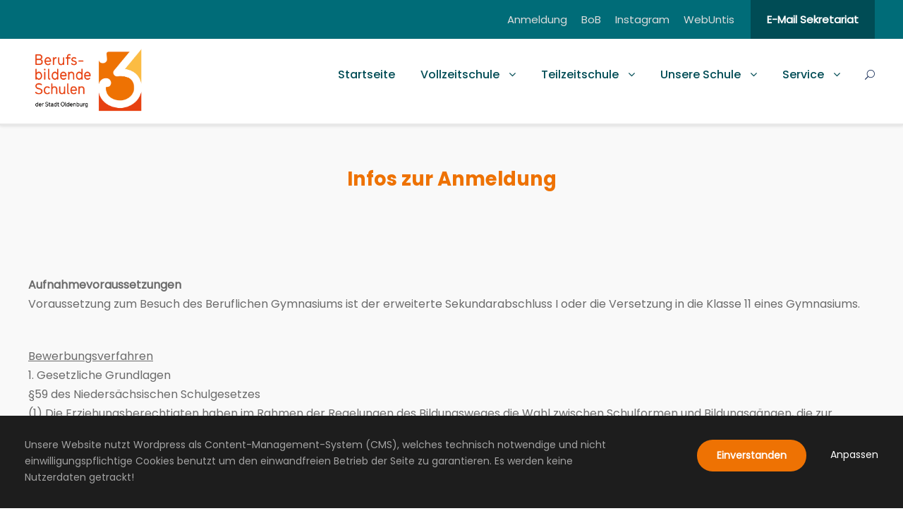

--- FILE ---
content_type: text/html; charset=UTF-8
request_url: https://bbs3-ol.de/vollzeitschule/berufl-gymnasium/infos-zur-anmeldung/
body_size: 16377
content:
<!DOCTYPE html>
<html lang="de" class="no-js">
<head>
	<meta charset="UTF-8">
	<meta name="viewport" content="width=device-width, initial-scale=1">
	<link rel="profile" href="http://gmpg.org/xfn/11">
	<link rel="pingback" href="">
	<title>Infos zur Anmeldung &#8211; BBS 3 Oldenburg</title>
<meta name='robots' content='max-image-preview:large' />
	<style>img:is([sizes="auto" i], [sizes^="auto," i]) { contain-intrinsic-size: 3000px 1500px }</style>
	<script type="text/javascript">
/* <![CDATA[ */
window._wpemojiSettings = {"baseUrl":"https:\/\/s.w.org\/images\/core\/emoji\/16.0.1\/72x72\/","ext":".png","svgUrl":"https:\/\/s.w.org\/images\/core\/emoji\/16.0.1\/svg\/","svgExt":".svg","source":{"concatemoji":"https:\/\/bbs3-ol.de\/wp-includes\/js\/wp-emoji-release.min.js?ver=6.8.3"}};
/*! This file is auto-generated */
!function(s,n){var o,i,e;function c(e){try{var t={supportTests:e,timestamp:(new Date).valueOf()};sessionStorage.setItem(o,JSON.stringify(t))}catch(e){}}function p(e,t,n){e.clearRect(0,0,e.canvas.width,e.canvas.height),e.fillText(t,0,0);var t=new Uint32Array(e.getImageData(0,0,e.canvas.width,e.canvas.height).data),a=(e.clearRect(0,0,e.canvas.width,e.canvas.height),e.fillText(n,0,0),new Uint32Array(e.getImageData(0,0,e.canvas.width,e.canvas.height).data));return t.every(function(e,t){return e===a[t]})}function u(e,t){e.clearRect(0,0,e.canvas.width,e.canvas.height),e.fillText(t,0,0);for(var n=e.getImageData(16,16,1,1),a=0;a<n.data.length;a++)if(0!==n.data[a])return!1;return!0}function f(e,t,n,a){switch(t){case"flag":return n(e,"\ud83c\udff3\ufe0f\u200d\u26a7\ufe0f","\ud83c\udff3\ufe0f\u200b\u26a7\ufe0f")?!1:!n(e,"\ud83c\udde8\ud83c\uddf6","\ud83c\udde8\u200b\ud83c\uddf6")&&!n(e,"\ud83c\udff4\udb40\udc67\udb40\udc62\udb40\udc65\udb40\udc6e\udb40\udc67\udb40\udc7f","\ud83c\udff4\u200b\udb40\udc67\u200b\udb40\udc62\u200b\udb40\udc65\u200b\udb40\udc6e\u200b\udb40\udc67\u200b\udb40\udc7f");case"emoji":return!a(e,"\ud83e\udedf")}return!1}function g(e,t,n,a){var r="undefined"!=typeof WorkerGlobalScope&&self instanceof WorkerGlobalScope?new OffscreenCanvas(300,150):s.createElement("canvas"),o=r.getContext("2d",{willReadFrequently:!0}),i=(o.textBaseline="top",o.font="600 32px Arial",{});return e.forEach(function(e){i[e]=t(o,e,n,a)}),i}function t(e){var t=s.createElement("script");t.src=e,t.defer=!0,s.head.appendChild(t)}"undefined"!=typeof Promise&&(o="wpEmojiSettingsSupports",i=["flag","emoji"],n.supports={everything:!0,everythingExceptFlag:!0},e=new Promise(function(e){s.addEventListener("DOMContentLoaded",e,{once:!0})}),new Promise(function(t){var n=function(){try{var e=JSON.parse(sessionStorage.getItem(o));if("object"==typeof e&&"number"==typeof e.timestamp&&(new Date).valueOf()<e.timestamp+604800&&"object"==typeof e.supportTests)return e.supportTests}catch(e){}return null}();if(!n){if("undefined"!=typeof Worker&&"undefined"!=typeof OffscreenCanvas&&"undefined"!=typeof URL&&URL.createObjectURL&&"undefined"!=typeof Blob)try{var e="postMessage("+g.toString()+"("+[JSON.stringify(i),f.toString(),p.toString(),u.toString()].join(",")+"));",a=new Blob([e],{type:"text/javascript"}),r=new Worker(URL.createObjectURL(a),{name:"wpTestEmojiSupports"});return void(r.onmessage=function(e){c(n=e.data),r.terminate(),t(n)})}catch(e){}c(n=g(i,f,p,u))}t(n)}).then(function(e){for(var t in e)n.supports[t]=e[t],n.supports.everything=n.supports.everything&&n.supports[t],"flag"!==t&&(n.supports.everythingExceptFlag=n.supports.everythingExceptFlag&&n.supports[t]);n.supports.everythingExceptFlag=n.supports.everythingExceptFlag&&!n.supports.flag,n.DOMReady=!1,n.readyCallback=function(){n.DOMReady=!0}}).then(function(){return e}).then(function(){var e;n.supports.everything||(n.readyCallback(),(e=n.source||{}).concatemoji?t(e.concatemoji):e.wpemoji&&e.twemoji&&(t(e.twemoji),t(e.wpemoji)))}))}((window,document),window._wpemojiSettings);
/* ]]> */
</script>
<style id='wp-emoji-styles-inline-css' type='text/css'>

	img.wp-smiley, img.emoji {
		display: inline !important;
		border: none !important;
		box-shadow: none !important;
		height: 1em !important;
		width: 1em !important;
		margin: 0 0.07em !important;
		vertical-align: -0.1em !important;
		background: none !important;
		padding: 0 !important;
	}
</style>
<!-- <link rel='stylesheet' id='wp-block-library-css' href='https://bbs3-ol.de/wp-includes/css/dist/block-library/style.min.css?ver=6.8.3' type='text/css' media='all' /> -->
<link rel="stylesheet" type="text/css" href="//bbs3-ol.de/wp-content/cache/wpfc-minified/4tprbyk/9tt5y.css" media="all"/>
<style id='classic-theme-styles-inline-css' type='text/css'>
/*! This file is auto-generated */
.wp-block-button__link{color:#fff;background-color:#32373c;border-radius:9999px;box-shadow:none;text-decoration:none;padding:calc(.667em + 2px) calc(1.333em + 2px);font-size:1.125em}.wp-block-file__button{background:#32373c;color:#fff;text-decoration:none}
</style>
<style id='global-styles-inline-css' type='text/css'>
:root{--wp--preset--aspect-ratio--square: 1;--wp--preset--aspect-ratio--4-3: 4/3;--wp--preset--aspect-ratio--3-4: 3/4;--wp--preset--aspect-ratio--3-2: 3/2;--wp--preset--aspect-ratio--2-3: 2/3;--wp--preset--aspect-ratio--16-9: 16/9;--wp--preset--aspect-ratio--9-16: 9/16;--wp--preset--color--black: #000000;--wp--preset--color--cyan-bluish-gray: #abb8c3;--wp--preset--color--white: #ffffff;--wp--preset--color--pale-pink: #f78da7;--wp--preset--color--vivid-red: #cf2e2e;--wp--preset--color--luminous-vivid-orange: #ff6900;--wp--preset--color--luminous-vivid-amber: #fcb900;--wp--preset--color--light-green-cyan: #7bdcb5;--wp--preset--color--vivid-green-cyan: #00d084;--wp--preset--color--pale-cyan-blue: #8ed1fc;--wp--preset--color--vivid-cyan-blue: #0693e3;--wp--preset--color--vivid-purple: #9b51e0;--wp--preset--gradient--vivid-cyan-blue-to-vivid-purple: linear-gradient(135deg,rgba(6,147,227,1) 0%,rgb(155,81,224) 100%);--wp--preset--gradient--light-green-cyan-to-vivid-green-cyan: linear-gradient(135deg,rgb(122,220,180) 0%,rgb(0,208,130) 100%);--wp--preset--gradient--luminous-vivid-amber-to-luminous-vivid-orange: linear-gradient(135deg,rgba(252,185,0,1) 0%,rgba(255,105,0,1) 100%);--wp--preset--gradient--luminous-vivid-orange-to-vivid-red: linear-gradient(135deg,rgba(255,105,0,1) 0%,rgb(207,46,46) 100%);--wp--preset--gradient--very-light-gray-to-cyan-bluish-gray: linear-gradient(135deg,rgb(238,238,238) 0%,rgb(169,184,195) 100%);--wp--preset--gradient--cool-to-warm-spectrum: linear-gradient(135deg,rgb(74,234,220) 0%,rgb(151,120,209) 20%,rgb(207,42,186) 40%,rgb(238,44,130) 60%,rgb(251,105,98) 80%,rgb(254,248,76) 100%);--wp--preset--gradient--blush-light-purple: linear-gradient(135deg,rgb(255,206,236) 0%,rgb(152,150,240) 100%);--wp--preset--gradient--blush-bordeaux: linear-gradient(135deg,rgb(254,205,165) 0%,rgb(254,45,45) 50%,rgb(107,0,62) 100%);--wp--preset--gradient--luminous-dusk: linear-gradient(135deg,rgb(255,203,112) 0%,rgb(199,81,192) 50%,rgb(65,88,208) 100%);--wp--preset--gradient--pale-ocean: linear-gradient(135deg,rgb(255,245,203) 0%,rgb(182,227,212) 50%,rgb(51,167,181) 100%);--wp--preset--gradient--electric-grass: linear-gradient(135deg,rgb(202,248,128) 0%,rgb(113,206,126) 100%);--wp--preset--gradient--midnight: linear-gradient(135deg,rgb(2,3,129) 0%,rgb(40,116,252) 100%);--wp--preset--font-size--small: 13px;--wp--preset--font-size--medium: 20px;--wp--preset--font-size--large: 36px;--wp--preset--font-size--x-large: 42px;--wp--preset--spacing--20: 0.44rem;--wp--preset--spacing--30: 0.67rem;--wp--preset--spacing--40: 1rem;--wp--preset--spacing--50: 1.5rem;--wp--preset--spacing--60: 2.25rem;--wp--preset--spacing--70: 3.38rem;--wp--preset--spacing--80: 5.06rem;--wp--preset--shadow--natural: 6px 6px 9px rgba(0, 0, 0, 0.2);--wp--preset--shadow--deep: 12px 12px 50px rgba(0, 0, 0, 0.4);--wp--preset--shadow--sharp: 6px 6px 0px rgba(0, 0, 0, 0.2);--wp--preset--shadow--outlined: 6px 6px 0px -3px rgba(255, 255, 255, 1), 6px 6px rgba(0, 0, 0, 1);--wp--preset--shadow--crisp: 6px 6px 0px rgba(0, 0, 0, 1);}:where(.is-layout-flex){gap: 0.5em;}:where(.is-layout-grid){gap: 0.5em;}body .is-layout-flex{display: flex;}.is-layout-flex{flex-wrap: wrap;align-items: center;}.is-layout-flex > :is(*, div){margin: 0;}body .is-layout-grid{display: grid;}.is-layout-grid > :is(*, div){margin: 0;}:where(.wp-block-columns.is-layout-flex){gap: 2em;}:where(.wp-block-columns.is-layout-grid){gap: 2em;}:where(.wp-block-post-template.is-layout-flex){gap: 1.25em;}:where(.wp-block-post-template.is-layout-grid){gap: 1.25em;}.has-black-color{color: var(--wp--preset--color--black) !important;}.has-cyan-bluish-gray-color{color: var(--wp--preset--color--cyan-bluish-gray) !important;}.has-white-color{color: var(--wp--preset--color--white) !important;}.has-pale-pink-color{color: var(--wp--preset--color--pale-pink) !important;}.has-vivid-red-color{color: var(--wp--preset--color--vivid-red) !important;}.has-luminous-vivid-orange-color{color: var(--wp--preset--color--luminous-vivid-orange) !important;}.has-luminous-vivid-amber-color{color: var(--wp--preset--color--luminous-vivid-amber) !important;}.has-light-green-cyan-color{color: var(--wp--preset--color--light-green-cyan) !important;}.has-vivid-green-cyan-color{color: var(--wp--preset--color--vivid-green-cyan) !important;}.has-pale-cyan-blue-color{color: var(--wp--preset--color--pale-cyan-blue) !important;}.has-vivid-cyan-blue-color{color: var(--wp--preset--color--vivid-cyan-blue) !important;}.has-vivid-purple-color{color: var(--wp--preset--color--vivid-purple) !important;}.has-black-background-color{background-color: var(--wp--preset--color--black) !important;}.has-cyan-bluish-gray-background-color{background-color: var(--wp--preset--color--cyan-bluish-gray) !important;}.has-white-background-color{background-color: var(--wp--preset--color--white) !important;}.has-pale-pink-background-color{background-color: var(--wp--preset--color--pale-pink) !important;}.has-vivid-red-background-color{background-color: var(--wp--preset--color--vivid-red) !important;}.has-luminous-vivid-orange-background-color{background-color: var(--wp--preset--color--luminous-vivid-orange) !important;}.has-luminous-vivid-amber-background-color{background-color: var(--wp--preset--color--luminous-vivid-amber) !important;}.has-light-green-cyan-background-color{background-color: var(--wp--preset--color--light-green-cyan) !important;}.has-vivid-green-cyan-background-color{background-color: var(--wp--preset--color--vivid-green-cyan) !important;}.has-pale-cyan-blue-background-color{background-color: var(--wp--preset--color--pale-cyan-blue) !important;}.has-vivid-cyan-blue-background-color{background-color: var(--wp--preset--color--vivid-cyan-blue) !important;}.has-vivid-purple-background-color{background-color: var(--wp--preset--color--vivid-purple) !important;}.has-black-border-color{border-color: var(--wp--preset--color--black) !important;}.has-cyan-bluish-gray-border-color{border-color: var(--wp--preset--color--cyan-bluish-gray) !important;}.has-white-border-color{border-color: var(--wp--preset--color--white) !important;}.has-pale-pink-border-color{border-color: var(--wp--preset--color--pale-pink) !important;}.has-vivid-red-border-color{border-color: var(--wp--preset--color--vivid-red) !important;}.has-luminous-vivid-orange-border-color{border-color: var(--wp--preset--color--luminous-vivid-orange) !important;}.has-luminous-vivid-amber-border-color{border-color: var(--wp--preset--color--luminous-vivid-amber) !important;}.has-light-green-cyan-border-color{border-color: var(--wp--preset--color--light-green-cyan) !important;}.has-vivid-green-cyan-border-color{border-color: var(--wp--preset--color--vivid-green-cyan) !important;}.has-pale-cyan-blue-border-color{border-color: var(--wp--preset--color--pale-cyan-blue) !important;}.has-vivid-cyan-blue-border-color{border-color: var(--wp--preset--color--vivid-cyan-blue) !important;}.has-vivid-purple-border-color{border-color: var(--wp--preset--color--vivid-purple) !important;}.has-vivid-cyan-blue-to-vivid-purple-gradient-background{background: var(--wp--preset--gradient--vivid-cyan-blue-to-vivid-purple) !important;}.has-light-green-cyan-to-vivid-green-cyan-gradient-background{background: var(--wp--preset--gradient--light-green-cyan-to-vivid-green-cyan) !important;}.has-luminous-vivid-amber-to-luminous-vivid-orange-gradient-background{background: var(--wp--preset--gradient--luminous-vivid-amber-to-luminous-vivid-orange) !important;}.has-luminous-vivid-orange-to-vivid-red-gradient-background{background: var(--wp--preset--gradient--luminous-vivid-orange-to-vivid-red) !important;}.has-very-light-gray-to-cyan-bluish-gray-gradient-background{background: var(--wp--preset--gradient--very-light-gray-to-cyan-bluish-gray) !important;}.has-cool-to-warm-spectrum-gradient-background{background: var(--wp--preset--gradient--cool-to-warm-spectrum) !important;}.has-blush-light-purple-gradient-background{background: var(--wp--preset--gradient--blush-light-purple) !important;}.has-blush-bordeaux-gradient-background{background: var(--wp--preset--gradient--blush-bordeaux) !important;}.has-luminous-dusk-gradient-background{background: var(--wp--preset--gradient--luminous-dusk) !important;}.has-pale-ocean-gradient-background{background: var(--wp--preset--gradient--pale-ocean) !important;}.has-electric-grass-gradient-background{background: var(--wp--preset--gradient--electric-grass) !important;}.has-midnight-gradient-background{background: var(--wp--preset--gradient--midnight) !important;}.has-small-font-size{font-size: var(--wp--preset--font-size--small) !important;}.has-medium-font-size{font-size: var(--wp--preset--font-size--medium) !important;}.has-large-font-size{font-size: var(--wp--preset--font-size--large) !important;}.has-x-large-font-size{font-size: var(--wp--preset--font-size--x-large) !important;}
:where(.wp-block-post-template.is-layout-flex){gap: 1.25em;}:where(.wp-block-post-template.is-layout-grid){gap: 1.25em;}
:where(.wp-block-columns.is-layout-flex){gap: 2em;}:where(.wp-block-columns.is-layout-grid){gap: 2em;}
:root :where(.wp-block-pullquote){font-size: 1.5em;line-height: 1.6;}
</style>
<!-- <link rel='stylesheet' id='font-awesome-css' href='https://bbs3-ol.de/wp-content/plugins/goodlayers-core/plugins/fontawesome/font-awesome.css?ver=6.8.3' type='text/css' media='all' /> -->
<!-- <link rel='stylesheet' id='elegant-font-css' href='https://bbs3-ol.de/wp-content/plugins/goodlayers-core/plugins/elegant/elegant-font.css?ver=6.8.3' type='text/css' media='all' /> -->
<!-- <link rel='stylesheet' id='gdlr-core-plugin-css' href='https://bbs3-ol.de/wp-content/plugins/goodlayers-core/plugins/style.css?ver=1761417270' type='text/css' media='all' /> -->
<!-- <link rel='stylesheet' id='gdlr-core-page-builder-css' href='https://bbs3-ol.de/wp-content/plugins/goodlayers-core/include/css/page-builder.css?ver=6.8.3' type='text/css' media='all' /> -->
<!-- <link rel='stylesheet' id='kingster-style-core-css' href='https://bbs3-ol.de/wp-content/themes/kingster/css/style-core.css?ver=6.8.3' type='text/css' media='all' /> -->
<!-- <link rel='stylesheet' id='kingster-custom-style-css' href='https://bbs3-ol.de/wp-content/uploads/kingster-style-custom.css?1743143448&#038;ver=6.8.3' type='text/css' media='all' /> -->
<!-- <link rel='stylesheet' id='kingster-child-theme-style-css' href='https://bbs3-ol.de/wp-content/themes/kingster-child/style.css?ver=6.8.3' type='text/css' media='all' /> -->
<!-- <link rel='stylesheet' id='dashicons-css' href='https://bbs3-ol.de/wp-includes/css/dashicons.min.css?ver=6.8.3' type='text/css' media='all' /> -->
<!-- <link rel='stylesheet' id='kingster-learnpress-css' href='https://bbs3-ol.de/wp-content/themes/kingster/learnpress/kingster-learnpress.css?ver=6.8.3' type='text/css' media='all' /> -->
<!-- <link rel='stylesheet' id='kingster-learnpress-pb-css' href='https://bbs3-ol.de/wp-content/themes/kingster/learnpress/kingster-learnpress-pb.css?ver=6.8.3' type='text/css' media='all' /> -->
<link rel="stylesheet" type="text/css" href="//bbs3-ol.de/wp-content/cache/wpfc-minified/qk90sk48/9tt5y.css" media="all"/>
<script type="text/javascript" src="https://bbs3-ol.de/wp-includes/js/jquery/jquery.min.js?ver=3.7.1" id="jquery-core-js"></script>
<script type="text/javascript" src="https://bbs3-ol.de/wp-includes/js/jquery/jquery-migrate.min.js?ver=3.4.1" id="jquery-migrate-js"></script>
<!--[if lt IE 9]>
<script type="text/javascript" src="https://bbs3-ol.de/wp-content/themes/kingster/js/html5.js?ver=6.8.3" id="kingster-html5js-js"></script>
<![endif]-->
<script type="text/javascript" src="https://bbs3-ol.de/wp-content/themes/kingster/learnpress/kingster-learnpress.js?ver=6.8.3" id="kingster-learnpress-js"></script>
<link rel="https://api.w.org/" href="https://bbs3-ol.de/wp-json/" /><link rel="alternate" title="JSON" type="application/json" href="https://bbs3-ol.de/wp-json/wp/v2/pages/83" /><meta name="generator" content="WordPress 6.8.3" />
<link rel="canonical" href="https://bbs3-ol.de/vollzeitschule/berufl-gymnasium/infos-zur-anmeldung/" />
<link rel='shortlink' href='https://bbs3-ol.de/?p=83' />
<link rel="alternate" title="oEmbed (JSON)" type="application/json+oembed" href="https://bbs3-ol.de/wp-json/oembed/1.0/embed?url=https%3A%2F%2Fbbs3-ol.de%2Fvollzeitschule%2Fberufl-gymnasium%2Finfos-zur-anmeldung%2F" />
<link rel="alternate" title="oEmbed (XML)" type="text/xml+oembed" href="https://bbs3-ol.de/wp-json/oembed/1.0/embed?url=https%3A%2F%2Fbbs3-ol.de%2Fvollzeitschule%2Fberufl-gymnasium%2Finfos-zur-anmeldung%2F&#038;format=xml" />
<meta name="generator" content="Powered by Slider Revolution 6.7.37 - responsive, Mobile-Friendly Slider Plugin for WordPress with comfortable drag and drop interface." />
<link rel="icon" href="https://bbs3-ol.de/wp-content/uploads/2020/05/favicon-96x96-1.png" sizes="32x32" />
<link rel="icon" href="https://bbs3-ol.de/wp-content/uploads/2020/05/favicon-96x96-1.png" sizes="192x192" />
<link rel="apple-touch-icon" href="https://bbs3-ol.de/wp-content/uploads/2020/05/favicon-96x96-1.png" />
<meta name="msapplication-TileImage" content="https://bbs3-ol.de/wp-content/uploads/2020/05/favicon-96x96-1.png" />
<script>function setREVStartSize(e){
			//window.requestAnimationFrame(function() {
				window.RSIW = window.RSIW===undefined ? window.innerWidth : window.RSIW;
				window.RSIH = window.RSIH===undefined ? window.innerHeight : window.RSIH;
				try {
					var pw = document.getElementById(e.c).parentNode.offsetWidth,
						newh;
					pw = pw===0 || isNaN(pw) || (e.l=="fullwidth" || e.layout=="fullwidth") ? window.RSIW : pw;
					e.tabw = e.tabw===undefined ? 0 : parseInt(e.tabw);
					e.thumbw = e.thumbw===undefined ? 0 : parseInt(e.thumbw);
					e.tabh = e.tabh===undefined ? 0 : parseInt(e.tabh);
					e.thumbh = e.thumbh===undefined ? 0 : parseInt(e.thumbh);
					e.tabhide = e.tabhide===undefined ? 0 : parseInt(e.tabhide);
					e.thumbhide = e.thumbhide===undefined ? 0 : parseInt(e.thumbhide);
					e.mh = e.mh===undefined || e.mh=="" || e.mh==="auto" ? 0 : parseInt(e.mh,0);
					if(e.layout==="fullscreen" || e.l==="fullscreen")
						newh = Math.max(e.mh,window.RSIH);
					else{
						e.gw = Array.isArray(e.gw) ? e.gw : [e.gw];
						for (var i in e.rl) if (e.gw[i]===undefined || e.gw[i]===0) e.gw[i] = e.gw[i-1];
						e.gh = e.el===undefined || e.el==="" || (Array.isArray(e.el) && e.el.length==0)? e.gh : e.el;
						e.gh = Array.isArray(e.gh) ? e.gh : [e.gh];
						for (var i in e.rl) if (e.gh[i]===undefined || e.gh[i]===0) e.gh[i] = e.gh[i-1];
											
						var nl = new Array(e.rl.length),
							ix = 0,
							sl;
						e.tabw = e.tabhide>=pw ? 0 : e.tabw;
						e.thumbw = e.thumbhide>=pw ? 0 : e.thumbw;
						e.tabh = e.tabhide>=pw ? 0 : e.tabh;
						e.thumbh = e.thumbhide>=pw ? 0 : e.thumbh;
						for (var i in e.rl) nl[i] = e.rl[i]<window.RSIW ? 0 : e.rl[i];
						sl = nl[0];
						for (var i in nl) if (sl>nl[i] && nl[i]>0) { sl = nl[i]; ix=i;}
						var m = pw>(e.gw[ix]+e.tabw+e.thumbw) ? 1 : (pw-(e.tabw+e.thumbw)) / (e.gw[ix]);
						newh =  (e.gh[ix] * m) + (e.tabh + e.thumbh);
					}
					var el = document.getElementById(e.c);
					if (el!==null && el) el.style.height = newh+"px";
					el = document.getElementById(e.c+"_wrapper");
					if (el!==null && el) {
						el.style.height = newh+"px";
						el.style.display = "block";
					}
				} catch(e){
					console.log("Failure at Presize of Slider:" + e)
				}
			//});
		  };</script>
		<style type="text/css" id="wp-custom-css">
			.text-justify {
	text-align: justify !important;
}
/* Spacing between buttons */
.gdlr-core-button {
	margin-top: 10px;
}

/* Abteilungsleitungen */
#personal-img-size img {
	width: 55%;
}

/* Anmeldung/Einschulung */
#linktext-colored-bg a {
	text-decoration: underline;
	color: white;
}

#linktext-colored-bg a:hover {
	text-decoration: none;
}

#linktext-colored-bg a:visited {
	color: white;
}

@media only screen and (max-width: 767px) {
	.gdlr-core-tab-style1-horizontal .gdlr-core-tab-item-title, .gdlr-core-tab-style1-vertical .gdlr-core-tab-item-title {
		width: 100%
	}
}

/* Projekte Blogtitle */
.gdlr-core-blog-left-thumbnail .gdlr-core-blog-title {
	font-size: 24px;
}

/* Footer Kooperationslogos Mobil*/
#koop-logos {
	float: left;
	text-align: center;
}

#koop-logos-last {
	width: 60%;
	margin-top: -4em;
}

/* Projekte Blog Buttons */
.gdlr-core-filterer-wrap.gdlr-core-style-button a:hover, .gdlr-core-filterer-wrap.gdlr-core-style-button a.gdlr-core-active {
	background-color: #ee7203;
	color: white;
}

a.gdlr-core-filterer {
	margin: .5em !important;
}

/* Barrierefreiheit Tabulator */
a:focus-visible {
	border: 3px dashed #ee7203;
}

/* Fix Desktop Menu Width */
.gdlr-core-tab-item .gdlr-core-tab-item-content-image-wrap {
	width: initial;
}

/* Pagewide Hyphens */
.kingster-body * {
	hyphens: auto;
}

/* Submenu Border */
.sub-menu {
	padding: 3px;
	background-color: #ee7203;
	/*border: 2px dashed #ee7203;*/
}

@media only screen and (max-width: 1260px) {
	.sub-menu {
	padding: 0px;
	background-color: transparent;
   }
}

a:visited {
  color: #ee7203;
}

.gdlr-core-tab-featurev-item .gdlr-core-tab-featurev-title-wrap li.gdlr-core-active {
	background-color: #ee7203;
}

.gdlr-core-tab-featurev-item .gdlr-core-tab-featurev-title-wrap li {
	background-color: #eee
}

.gdlr-core-tab-featurev-item .gdlr-core-tab-featurev-title-item-caption {
	margin-top: 34px;
}

ul.mm-listview li > a {
	white-space: pre-wrap;
}

h1.kingster-page-title {
  font-size: 1.7em !important;
}

@media only screen and (max-width:767px){
  .gdlr-core-gdpr-lightbox {
     overflow: scroll;
  }
}

/* Footer Breakpoint */
.kingster-footer-wrapper, .kingster-footer-wrapper * {
	word-break: break-word;
}

@media only screen and (min-width:1101px){
.kingster-footer-wrapper.kingster-with-column-divider .kingster-footer-column {
	width: 33%;
}
}

@media only screen and (max-width:1100px){
	.kingster-footer-wrapper.kingster-with-column-divider .kingster-footer-column {
	width: 100%;
		border: none;
}
}

/* Footer Link visited */
.kingster-footer-wrapper.kingster-with-column-divider a:visited {
	color: white;
}


/* News Thumbnail Size */
/*@media only screen and (max-width:767px){
	.gdlr-core-blog-thumbnail {
	max-width: 120px !important;
}
}

@media only screen and (min-width:768px){
.gdlr-core-blog-thumbnail {
	max-width: 200px !important;
}
}*/




/* Blog Title Font size */
@media only screen and (max-width:767px){
.gdlr-core-blog-title a, .kingster-body .kingster-single-article-title, .kingster-body .kingster-single-article-title a{
		font-size: .9em;
	display: block;
	line-height: 1.4em;
	}
}


@media only screen and (min-width:768px){
.gdlr-core-blog-title a, .kingster-body .kingster-single-article-title, .kingster-body .kingster-single-article-title a{
		font-size: 1em;
	display: block;
	}
}


/* Button Gallery Overlay HIDDEN */
#lg-download {
	display: none;
}

#lg-actual-size {
	display: none;
}

#lg-share {
	display: none;
}

.lg-flip-ver {
	display: none;
}

.lg-flip-hor {
	display: none;
}

/* Downloads Titel Tab Feature */
.gdlr-core-tab-featurev-title-item-title {
	font-size: 1.4em !important;
}

/* Info Box Customization */
.gdlr-core-alert-box-item .gdlr-core-alert-box-item-title {
	line-height: 1.5em;
}

.gdlr-core-alert-box-item .gdlr-core-alert-box-item-icon {
	height: 3em;
}

.gdlr-core-alert-box-item .gdlr-core-alert-box-remove {
	color: #ee7203;
}



/* Consent Banner Scaling */
@media only screen and (max-width: 1600px) {
	.gdlr-core-privacy-box-wrap.gdlr-core-pos-bottom-bar .gdlr-core-privacy-box-text {
		width: 70%;
	}
	.gdlr-core-body .gdlr-core-privacy-box-wrap .gdlr-core-privacy-box-button {
		margin: 1em;
	}
}

@media only screen and (max-width: 1100px) {
	.gdlr-core-privacy-box-wrap.gdlr-core-pos-bottom-bar .gdlr-core-privacy-box-text {
		width: 65%;
	}
	.gdlr-core-body .gdlr-core-privacy-box-wrap .gdlr-core-privacy-box-button {
		margin: 1.5em;
	}
}

@media only screen and (max-width: 920px) {
	.gdlr-core-privacy-box-wrap.gdlr-core-pos-bottom-bar .gdlr-core-privacy-box-text {
		width: 100%;
	}
	.gdlr-core-body .gdlr-core-privacy-box-wrap .gdlr-core-privacy-box-button {
		margin: auto;
	}
}

/* Tab Feature 100% */
.gdlr-core-tab-item .gdlr-core-tab-item-content-image-wrap {
	width: 0%;
}

/* Tab Feature Untermenü BG Color Fix */
.gdlr-core-tab-item-title-wrap.clearfix.gdlr-core-title-font {
	background-color: #e2e2e2;
}

/* Scrolling Cookie Consent */
.gdlr-core-lightbox-wrapper {
	overflow: scroll;
}

/* Blog Title / Date */
@media only screen and (max-width: 767px) {
	
.kingster-single-article-date-wrapper {
     display: block !important;
	}
	
.kingster-body .kingster-blog-title-wrap .kingster-single-article-title {
	font-size: 1em !important;
	}
	
}
/* Blog Title / Date Standard */
.kingster-body .kingster-blog-title-wrap .kingster-single-article-title {
	font-size: 1.5em;
	padding-top: 6px;
}

/* Gradient Page Title */
.kingster-page-title-wrap .kingster-page-title-top-gradient {
	background: linear-gradient(to top, rgba(0, 0, 0, 0), rgba(238, 114, 3, .8))
}
	
	
/* DOME ITS Branding Footer */
/*.kingster-copyright-wrapper {
background: linear-gradient(-45deg, #6cd4f9, #2a81ba);
}*/

/* DOME ITS Branding Impressum*/
#dome-its-gradient {
	background: linear-gradient(-45deg, #6cd4f9, #2a81ba);
}


/* Tab Feature */
.gdlr-core-sync-height-offset {
	height: auto !important;
}

/* Archive Page Title */
.archive .kingster-page-title {
	display: none;
}

.archive .kingster-page-caption {
	color: #ee7203;
	font-weight: 700;
	font-size: 30px !important
}

.archive .kingster-page-title-wrap {
	background-color: white;
}		</style>
		</head>

<body class="wp-singular page-template-default page page-id-83 page-child parent-pageid-75 wp-theme-kingster wp-child-theme-kingster-child gdlr-core-body kingster-body kingster-body-front kingster-full  kingster-with-sticky-navigation  kingster-blockquote-style-1 gdlr-core-link-to-lightbox">
<div class="kingster-mobile-header-wrap" ><div class="kingster-mobile-header kingster-header-background kingster-style-slide kingster-sticky-mobile-navigation " id="kingster-mobile-header" ><div class="kingster-mobile-header-container kingster-container clearfix" ><div class="kingster-logo  kingster-item-pdlr"><div class="kingster-logo-inner"><a class="" href="https://bbs3-ol.de/" ><img src="https://bbs3-ol.de/wp-content/uploads/2020/07/bbs3-ol-logo-mobile.png" alt="" width="400" height="412" title="bbs3-ol-logo-mobile" /></a></div></div><div class="kingster-mobile-menu-right" ><div class="kingster-main-menu-search" id="kingster-mobile-top-search" ><i class="fa fa-search" ></i></div><div class="kingster-top-search-wrap" >
	<div class="kingster-top-search-close" ></div>

	<div class="kingster-top-search-row" >
		<div class="kingster-top-search-cell" >
			<form role="search" method="get" class="search-form" action="https://bbs3-ol.de/">
	<input type="text" class="search-field kingster-title-font" placeholder="Suche..." value="" name="s">
	<div class="kingster-top-search-submit"><i class="fa fa-search" ></i></div>
	<input type="submit" class="search-submit" value="Search">
	<div class="kingster-top-search-close"><i class="icon_close" ></i></div>
	<input type="hidden" name="ref" value="course"/><input type="hidden" name="post_type" value="lp_course"/>	
</form>
		</div>
	</div>

</div>
<div class="kingster-overlay-menu kingster-mobile-menu" id="kingster-mobile-menu" ><a class="kingster-overlay-menu-icon kingster-mobile-menu-button kingster-mobile-button-hamburger" href="#" ><span></span></a><div class="kingster-overlay-menu-content kingster-navigation-font" ><div class="kingster-overlay-menu-close" ></div><div class="kingster-overlay-menu-row" ><div class="kingster-overlay-menu-cell" ><ul id="menu-main-menu" class="menu"><li class="menu-item menu-item-type-post_type menu-item-object-page menu-item-home menu-item-28"><a href="https://bbs3-ol.de/">Startseite</a></li>
<li class="menu-item menu-item-type-custom menu-item-object-custom menu-item-has-children menu-item-1706"><a>Vollzeitschule</a>
<ul class="sub-menu">
	<li class="menu-item menu-item-type-post_type menu-item-object-page menu-item-146"><a href="https://bbs3-ol.de/vollzeitschule/berufseinstiegskl/">Berufseinstiegsschule</a></li>
	<li class="menu-item menu-item-type-post_type menu-item-object-page menu-item-15389"><a href="https://bbs3-ol.de/bfsdual__trashed/bfs-dual-b-f/">BFS dual B/F (Berufsfachschule dual)</a></li>
	<li class="menu-item menu-item-type-post_type menu-item-object-page menu-item-has-children menu-item-122"><a href="https://bbs3-ol.de/vollzeitschule/berufsfachschule-2j/">Berufsfachschule 2j.</a>
	<ul class="sub-menu">
		<li class="menu-item menu-item-type-post_type menu-item-object-page menu-item-123"><a href="https://bbs3-ol.de/vollzeitschule/berufsfachschule-2j/kosmetik/">Kosmetik</a></li>
		<li class="menu-item menu-item-type-post_type menu-item-object-page menu-item-124"><a href="https://bbs3-ol.de/vollzeitschule/berufsfachschule-2j/pflegeassistenz/">Pflegeassistenz</a></li>
		<li class="menu-item menu-item-type-post_type menu-item-object-page menu-item-8000"><a href="https://bbs3-ol.de/sozialpaed-assistenz-klasse-1/">Sozialpädagogische/r Assistent/in (Vollzeit)</a></li>
		<li class="menu-item menu-item-type-post_type menu-item-object-page menu-item-125"><a href="https://bbs3-ol.de/vollzeitschule/berufsfachschule-2j/sozialpaed-assistenz/">Sozialpädagogische/r Assistent/in  (Vollzeit, Quereinstieg)</a></li>
		<li class="menu-item menu-item-type-post_type menu-item-object-page menu-item-1078"><a href="https://bbs3-ol.de/teilzeitschule/sozialpaedagogik/sozialpaed-assistenz/">Sozialpädagogische/r Assistent/in  (Teilzeit, Quereinstieg, Vergütung möglich)</a></li>
	</ul>
</li>
	<li class="menu-item menu-item-type-post_type menu-item-object-page menu-item-has-children menu-item-111"><a href="https://bbs3-ol.de/vollzeitschule/fachschule-landw/">Fachschule Agrarwirtschaft</a>
	<ul class="sub-menu">
		<li class="menu-item menu-item-type-post_type menu-item-object-page menu-item-112"><a href="https://bbs3-ol.de/vollzeitschule/fachschule-landw/landwirtsch-klasse1/">Schwerpunkt Landwirtschaft 1,5j. (Teilzeit)</a></li>
		<li class="menu-item menu-item-type-post_type menu-item-object-page menu-item-113"><a href="https://bbs3-ol.de/vollzeitschule/fachschule-landw/landwirtsch-klasse2/">Schwerpunkt Betriebs- &#038; Unternehmensführung 2j. (Teilzeit)</a></li>
	</ul>
</li>
	<li class="menu-item menu-item-type-post_type menu-item-object-page menu-item-has-children menu-item-101"><a href="https://bbs3-ol.de/vollzeitschule/fachschule/">Fachschule</a>
	<ul class="sub-menu">
		<li class="menu-item menu-item-type-post_type menu-item-object-page menu-item-102"><a href="https://bbs3-ol.de/vollzeitschule/fachschule/hauswirtschaft/">Hauswirtschaft</a></li>
		<li class="menu-item menu-item-type-post_type menu-item-object-page menu-item-103"><a href="https://bbs3-ol.de/vollzeitschule/fachschule/heilerziehungspflege/">Heilerziehungspflege</a></li>
		<li class="menu-item menu-item-type-post_type menu-item-object-page menu-item-104"><a href="https://bbs3-ol.de/vollzeitschule/fachschule/sozialpaedagogik-vz/">Sozialpädagogik (Vollzeit)</a></li>
		<li class="menu-item menu-item-type-post_type menu-item-object-page menu-item-7495"><a href="https://bbs3-ol.de/sozialpaedagogik-tz/">Sozialpädagogik (Teilzeit)</a></li>
	</ul>
</li>
	<li class="menu-item menu-item-type-post_type menu-item-object-page menu-item-has-children menu-item-39"><a href="https://bbs3-ol.de/vollzeitschule/fachoberschule/">Fachoberschule (Klasse 12)</a>
	<ul class="sub-menu">
		<li class="menu-item menu-item-type-post_type menu-item-object-page menu-item-40"><a href="https://bbs3-ol.de/vollzeitschule/fachoberschule/sozialpaedagogik/">Gesundheit &#038; Soziales: Sozialpädagogik</a></li>
		<li class="menu-item menu-item-type-post_type menu-item-object-page menu-item-74"><a href="https://bbs3-ol.de/vollzeitschule/fachoberschule/ernaehrung-hauswirtschaft/">Ernährung &#038; Hauswirtschaft</a></li>
		<li class="menu-item menu-item-type-post_type menu-item-object-page menu-item-73"><a href="https://bbs3-ol.de/vollzeitschule/fachoberschule/agrarwirtschaft/">Agrarwirtschaft, Bio- &#038; Umwelttechnologie</a></li>
		<li class="menu-item menu-item-type-post_type menu-item-object-page menu-item-12294"><a href="https://bbs3-ol.de/vollzeitschule/berufsorientierung/">Berufsorientierung Fachoberschule &amp; Berufliches Gymnasium</a></li>
	</ul>
</li>
	<li class="menu-item menu-item-type-post_type menu-item-object-page current-page-ancestor menu-item-has-children menu-item-87"><a href="https://bbs3-ol.de/vollzeitschule/berufl-gymnasium/">Berufliches Gymnasium GuS</a>
	<ul class="sub-menu">
		<li class="menu-item menu-item-type-post_type menu-item-object-page menu-item-7819"><a href="https://bbs3-ol.de/vollzeitschule/berufl-gymnasium/oekotrophologie/">Ökotrophologie</a></li>
		<li class="menu-item menu-item-type-post_type menu-item-object-page menu-item-7830"><a href="https://bbs3-ol.de/vollzeitschule/berufl-gymnasium/sozialpaedagogik/">Sozialpädagogik (doppeltqualifizierend)</a></li>
		<li class="menu-item menu-item-type-post_type menu-item-object-page menu-item-7838"><a href="https://bbs3-ol.de/vollzeitschule/berufl-gymnasium/gesundheit-pflege/">Gesundheit – Pflege</a></li>
		<li class="menu-item menu-item-type-post_type menu-item-object-page menu-item-89"><a href="https://bbs3-ol.de/vollzeitschule/berufl-gymnasium/infos-fuer-schueler/">Infos für Schüler/innen zum Beruflichen Gymnasium</a></li>
		<li class="menu-item menu-item-type-post_type menu-item-object-page menu-item-12295"><a href="https://bbs3-ol.de/vollzeitschule/berufsorientierung/">Berufsorientierung Fachoberschule &amp; Berufliches Gymnasium</a></li>
	</ul>
</li>
	<li class="menu-item menu-item-type-post_type menu-item-object-page menu-item-140"><a href="https://bbs3-ol.de/vollzeitschule/berufsorientierung/">Berufsorientierung Fachoberschule &amp; Berufliches Gymnasium</a></li>
</ul>
</li>
<li class="menu-item menu-item-type-custom menu-item-object-custom menu-item-has-children menu-item-1707"><a>Teilzeitschule</a>
<ul class="sub-menu">
	<li class="menu-item menu-item-type-post_type menu-item-object-page menu-item-920"><a href="https://bbs3-ol.de/teilzeitschule/drogisten/">Drogist/in</a></li>
	<li class="menu-item menu-item-type-post_type menu-item-object-page menu-item-947"><a href="https://bbs3-ol.de/teilzeitschule/floristik/">Florist/in</a></li>
	<li class="menu-item menu-item-type-post_type menu-item-object-page menu-item-has-children menu-item-946"><a href="https://bbs3-ol.de/teilzeitschule/gastronomie/">Gastronomie</a>
	<ul class="sub-menu">
		<li class="menu-item menu-item-type-post_type menu-item-object-page menu-item-945"><a href="https://bbs3-ol.de/teilzeitschule/gastronomie/hotelfachleute/">Hotelfachmann/-frau</a></li>
		<li class="menu-item menu-item-type-post_type menu-item-object-page menu-item-944"><a href="https://bbs3-ol.de/teilzeitschule/gastronomie/restaurantfachleute/">Fachmann/-frau für Restaurants und Veranstaltungsgastronomie</a></li>
		<li class="menu-item menu-item-type-post_type menu-item-object-page menu-item-974"><a href="https://bbs3-ol.de/teilzeitschule/gastronomie/fachkraefte/">Fachkraft Gastronomie</a></li>
		<li class="menu-item menu-item-type-post_type menu-item-object-page menu-item-13023"><a href="https://bbs3-ol.de/teilzeitschule/gastronomie/fachkraft-kueche/">Fachkraft Küche</a></li>
		<li class="menu-item menu-item-type-post_type menu-item-object-page menu-item-973"><a href="https://bbs3-ol.de/teilzeitschule/gastronomie/koeche/">Koch/Köchin</a></li>
		<li class="menu-item menu-item-type-post_type menu-item-object-page menu-item-972"><a href="https://bbs3-ol.de/teilzeitschule/gastronomie/systemgastronomen/">Fachmann/-frau für Systemgastronomie</a></li>
	</ul>
</li>
	<li class="menu-item menu-item-type-post_type menu-item-object-page menu-item-has-children menu-item-996"><a href="https://bbs3-ol.de/teilzeitschule/hauswirtschaft/">Hauswirtschaft</a>
	<ul class="sub-menu">
		<li class="menu-item menu-item-type-post_type menu-item-object-page menu-item-998"><a href="https://bbs3-ol.de/teilzeitschule/hauswirtschaft/hauswirtschafter/">Hauswirtschafter/in</a></li>
		<li class="menu-item menu-item-type-post_type menu-item-object-page menu-item-997"><a href="https://bbs3-ol.de/teilzeitschule/hauswirtschaft/fachpraktiker-hausw/">Fachpraktiker/in Hauswirtschaft</a></li>
	</ul>
</li>
	<li class="menu-item menu-item-type-post_type menu-item-object-page menu-item-has-children menu-item-3825"><a href="https://bbs3-ol.de/gartenbau/">Gartenbau</a>
	<ul class="sub-menu">
		<li class="menu-item menu-item-type-post_type menu-item-object-page menu-item-has-children menu-item-995"><a href="https://bbs3-ol.de/teilzeitschule/gaertner-in/">Gärtner/in</a>
		<ul class="sub-menu">
			<li class="menu-item menu-item-type-post_type menu-item-object-page menu-item-994"><a href="https://bbs3-ol.de/teilzeitschule/gaertner-in/gala-bau/">Garten- und Landschaftsbau</a></li>
			<li class="menu-item menu-item-type-post_type menu-item-object-page menu-item-993"><a href="https://bbs3-ol.de/teilzeitschule/gaertner-in/baumschule/">Baumschule</a></li>
			<li class="menu-item menu-item-type-post_type menu-item-object-page menu-item-1014"><a href="https://bbs3-ol.de/teilzeitschule/gaertner-in/obstbau/">Obstbau</a></li>
			<li class="menu-item menu-item-type-post_type menu-item-object-page menu-item-1013"><a href="https://bbs3-ol.de/teilzeitschule/gaertner-in/gemuesebau/">Gemüsebau</a></li>
			<li class="menu-item menu-item-type-post_type menu-item-object-page menu-item-1012"><a href="https://bbs3-ol.de/teilzeitschule/gaertner-in/staudengaertnerei/">Staudengärtnerei</a></li>
			<li class="menu-item menu-item-type-post_type menu-item-object-page menu-item-1011"><a href="https://bbs3-ol.de/teilzeitschule/gaertner-in/zierpflanzenbau/">Zierpflanzenbau</a></li>
		</ul>
</li>
		<li class="menu-item menu-item-type-post_type menu-item-object-page menu-item-917"><a href="https://bbs3-ol.de/teilzeitschule/werker-in-gartenbau/">Werker/in im Gartenbau</a></li>
	</ul>
</li>
	<li class="menu-item menu-item-type-post_type menu-item-object-page menu-item-has-children menu-item-5223"><a href="https://bbs3-ol.de/teilzeitschule/koerperpflege/">Körperpflege</a>
	<ul class="sub-menu">
		<li class="menu-item menu-item-type-post_type menu-item-object-page menu-item-1034"><a href="https://bbs3-ol.de/teilzeitschule/friseure/">Friseur/in</a></li>
	</ul>
</li>
	<li class="menu-item menu-item-type-post_type menu-item-object-page menu-item-has-children menu-item-3090"><a href="https://bbs3-ol.de/teilzeitschule/laborberufe/">Laborberufe</a>
	<ul class="sub-menu">
		<li class="menu-item menu-item-type-post_type menu-item-object-page menu-item-1032"><a href="https://bbs3-ol.de/teilzeitschule/biologielaboranten/">Biologielaborant/in</a></li>
		<li class="menu-item menu-item-type-post_type menu-item-object-page menu-item-1031"><a href="https://bbs3-ol.de/teilzeitschule/chemielaboranten/">Chemielaborant/in</a></li>
		<li class="menu-item menu-item-type-post_type menu-item-object-page menu-item-1030"><a href="https://bbs3-ol.de/teilzeitschule/pharmakanten/">Pharmakant/in</a></li>
	</ul>
</li>
	<li class="menu-item menu-item-type-post_type menu-item-object-page menu-item-has-children menu-item-1045"><a href="https://bbs3-ol.de/teilzeitschule/lebensmittelhandwerk/">Lebensmittelhandwerk</a>
	<ul class="sub-menu">
		<li class="menu-item menu-item-type-post_type menu-item-object-page menu-item-1062"><a href="https://bbs3-ol.de/teilzeitschule/lebensmittelhandwerk/baecker/">Bäcker/in</a></li>
		<li class="menu-item menu-item-type-post_type menu-item-object-page menu-item-1061"><a href="https://bbs3-ol.de/teilzeitschule/lebensmittelhandwerk/konditoren/">Konditor/in</a></li>
		<li class="menu-item menu-item-type-post_type menu-item-object-page menu-item-1060"><a href="https://bbs3-ol.de/teilzeitschule/lebensmittelhandwerk/fachverkaeufer-bk/">Fachverkäufer/in Bäckerei oder Konditorei</a></li>
		<li class="menu-item menu-item-type-post_type menu-item-object-page menu-item-1059"><a href="https://bbs3-ol.de/teilzeitschule/lebensmittelhandwerk/fleischer/">Fleischer/in</a></li>
		<li class="menu-item menu-item-type-post_type menu-item-object-page menu-item-1058"><a href="https://bbs3-ol.de/teilzeitschule/lebensmittelhandwerk/fachverkaeufer-f/">Fachverkäufer/in Fleischerei</a></li>
	</ul>
</li>
	<li class="menu-item menu-item-type-post_type menu-item-object-page menu-item-has-children menu-item-1068"><a href="https://bbs3-ol.de/teilzeitschule/milchwirtschaft/">Milchwirtschaft</a>
	<ul class="sub-menu">
		<li class="menu-item menu-item-type-post_type menu-item-object-page menu-item-1067"><a href="https://bbs3-ol.de/teilzeitschule/milchwirtschaft/milchtechnologen/">Milchtechnologe/-technologin</a></li>
		<li class="menu-item menu-item-type-post_type menu-item-object-page menu-item-1081"><a href="https://bbs3-ol.de/teilzeitschule/milchwirtschaft/milchw-laborant/">Milchwirtschaftliche/r Laborant/in</a></li>
	</ul>
</li>
	<li class="menu-item menu-item-type-post_type menu-item-object-page menu-item-1080"><a href="https://bbs3-ol.de/teilzeitschule/sozialpaedagogik/">Sozialpädagogik</a></li>
</ul>
</li>
<li class="menu-item menu-item-type-post_type menu-item-object-page menu-item-has-children menu-item-3018"><a href="https://bbs3-ol.de/unsere-schule/">Unsere Schule</a>
<ul class="sub-menu">
	<li class="menu-item menu-item-type-custom menu-item-object-custom menu-item-has-children menu-item-1473"><a>Verwaltung</a>
	<ul class="sub-menu">
		<li class="menu-item menu-item-type-post_type menu-item-object-page menu-item-53"><a href="https://bbs3-ol.de/sekretariat/">Sekretariat &#038; Beschaffung</a></li>
		<li class="menu-item menu-item-type-post_type menu-item-object-page menu-item-1515"><a href="https://bbs3-ol.de/verwaltungsleitung/">Verwaltungsleitung &#038; EDV</a></li>
		<li class="menu-item menu-item-type-post_type menu-item-object-page menu-item-1513"><a href="https://bbs3-ol.de/schulassistenten/">Schulassistenten</a></li>
		<li class="menu-item menu-item-type-post_type menu-item-object-page menu-item-6412"><a href="https://bbs3-ol.de/haustechnik/">Haustechnik</a></li>
	</ul>
</li>
	<li class="menu-item menu-item-type-post_type menu-item-object-page menu-item-55"><a href="https://bbs3-ol.de/schulleitung/">Schulleitung</a></li>
	<li class="menu-item menu-item-type-post_type menu-item-object-page menu-item-9399"><a href="https://bbs3-ol.de/abteilungsleitungen/">Abteilungsleitungen</a></li>
	<li class="menu-item menu-item-type-post_type menu-item-object-page menu-item-15466"><a href="https://bbs3-ol.de/unser-kollegium/">Kollegium</a></li>
	<li class="menu-item menu-item-type-post_type menu-item-object-page menu-item-274"><a href="https://bbs3-ol.de/beratung/">Beratungsteam</a></li>
	<li class="menu-item menu-item-type-post_type menu-item-object-page menu-item-15030"><a href="https://bbs3-ol.de/inklusionsteam/">Inklusionsteam</a></li>
	<li class="menu-item menu-item-type-custom menu-item-object-custom menu-item-has-children menu-item-1474"><a>Gremien</a>
	<ul class="sub-menu">
		<li class="menu-item menu-item-type-post_type menu-item-object-page menu-item-1352"><a href="https://bbs3-ol.de/foerderverein/">Förderverein</a></li>
		<li class="menu-item menu-item-type-post_type menu-item-object-page menu-item-12413"><a href="https://bbs3-ol.de/gleichstellungsbeauftragte/">Gleichstellungsbeauftragte</a></li>
		<li class="menu-item menu-item-type-post_type menu-item-object-page menu-item-1342"><a href="https://bbs3-ol.de/schulpersonalrat/">Schulpersonalrat</a></li>
	</ul>
</li>
	<li class="menu-item menu-item-type-post_type menu-item-object-page menu-item-1359"><a href="https://bbs3-ol.de/sv-schulervertretung/">Schüler:innenvertretung SV</a></li>
	<li class="menu-item menu-item-type-post_type menu-item-object-page menu-item-16765"><a href="https://bbs3-ol.de/internationales/">Internationales/Auslandspraktika</a></li>
	<li class="menu-item menu-item-type-post_type menu-item-object-page menu-item-6755"><a href="https://bbs3-ol.de/aussenstandort-milchwirtschaft/">Standorte</a></li>
	<li class="menu-item menu-item-type-post_type menu-item-object-page menu-item-337"><a href="https://bbs3-ol.de/krippe-hafenbande/">Krippe Hafenbande</a></li>
	<li class="menu-item menu-item-type-post_type menu-item-object-page menu-item-14403"><a href="https://bbs3-ol.de/lernortetage-lot/">LernOrteTage (LOT)</a></li>
	<li class="menu-item menu-item-type-post_type menu-item-object-page menu-item-14610"><a href="https://bbs3-ol.de/unsere-schule/leitstelle-region-des-lernens-rdl-stadt-oldenburg/">Leitstelle Region des Lernens (RdL), Stadt Oldenburg</a></li>
</ul>
</li>
<li class="menu-item menu-item-type-custom menu-item-object-custom menu-item-has-children menu-item-6598"><a>Service</a>
<ul class="sub-menu">
	<li class="menu-item menu-item-type-post_type menu-item-object-page menu-item-10092"><a href="https://bbs3-ol.de/downloads/">Downloads</a></li>
	<li class="menu-item menu-item-type-post_type menu-item-object-page menu-item-6766"><a href="https://bbs3-ol.de/kontakt/">Kontakt</a></li>
	<li class="menu-item menu-item-type-post_type menu-item-object-page menu-item-1438"><a href="https://bbs3-ol.de/termine/">Termine</a></li>
	<li class="menu-item menu-item-type-post_type menu-item-object-page menu-item-277"><a href="https://bbs3-ol.de/cafeteria/">Cafeteria</a></li>
	<li class="menu-item menu-item-type-post_type menu-item-object-page menu-item-1339"><a href="https://bbs3-ol.de/mediothek/">Mediothek</a></li>
	<li class="menu-item menu-item-type-post_type menu-item-object-page menu-item-1437"><a href="https://bbs3-ol.de/1-hilfe-raum/">1. Hilfe-Raum</a></li>
	<li class="menu-item menu-item-type-post_type menu-item-object-page menu-item-1545"><a href="https://bbs3-ol.de/stellenangebote/">Stellenangebote</a></li>
</ul>
</li>
</ul></div></div></div></div></div></div></div></div><div class="kingster-body-outer-wrapper ">
		<div class="kingster-body-wrapper clearfix  kingster-with-frame">
	<div class="kingster-top-bar" ><div class="kingster-top-bar-background" ></div><div class="kingster-top-bar-container kingster-container " ><div class="kingster-top-bar-container-inner clearfix" ><div class="kingster-top-bar-right kingster-item-pdlr"><ul id="kingster-top-bar-menu" class="sf-menu kingster-top-bar-menu kingster-top-bar-right-menu"><li  class="menu-item menu-item-type-custom menu-item-object-custom menu-item-15790 kingster-normal-menu"><a href="https://bbs3-ol.de/anmeldung-einschulung/">Anmeldung</a></li>
<li  class="menu-item menu-item-type-custom menu-item-object-custom menu-item-15672 kingster-normal-menu"><a href="https://bbs-3-ol.anmeldung.schule/">BoB</a></li>
<li  class="menu-item menu-item-type-custom menu-item-object-custom menu-item-12523 kingster-normal-menu"><a target="_blank" href="https://instagram.com/bbs3oldenburg?igshid=YmMyMTA2M2Y=/">Instagram</a></li>
<li  class="menu-item menu-item-type-custom menu-item-object-custom menu-item-195 kingster-normal-menu"><a target="_blank" href="https://webuntis.com/">WebUntis</a></li>
</ul><a class="kingster-top-bar-right-button" href="mailto:schule@bbs3-ol.de" target="_blank"  >E-Mail Sekretariat</a></div></div></div></div>	
<header class="kingster-header-wrap kingster-header-style-plain  kingster-style-menu-right kingster-sticky-navigation kingster-style-fixed clearfix" data-navigation-offset="75px"  >
	<div class="kingster-header-background" ></div>
	<div class="kingster-header-container  kingster-container">
			
		<div class="kingster-header-container-inner clearfix">
			<div class="kingster-logo  kingster-item-pdlr"><div class="kingster-logo-inner"><a class="" href="https://bbs3-ol.de/" ><img src="https://bbs3-ol.de/wp-content/uploads/2020/07/bbs3-ol-logo.png" alt="" width="500" height="307" title="bbs3-ol-logo" /></a></div></div>			<div class="kingster-navigation kingster-item-pdlr clearfix kingster-navigation-submenu-indicator " >
			<div class="kingster-main-menu" id="kingster-main-menu" ><ul id="menu-main-menu-1" class="sf-menu"><li  class="menu-item menu-item-type-post_type menu-item-object-page menu-item-home menu-item-28 kingster-normal-menu"><a href="https://bbs3-ol.de/">Startseite</a></li>
<li  class="menu-item menu-item-type-custom menu-item-object-custom menu-item-has-children menu-item-1706 kingster-normal-menu"><a class="sf-with-ul-pre">Vollzeitschule</a>
<ul class="sub-menu">
	<li  class="menu-item menu-item-type-post_type menu-item-object-page menu-item-146" data-size="60"><a href="https://bbs3-ol.de/vollzeitschule/berufseinstiegskl/">Berufseinstiegsschule</a></li>
	<li  class="menu-item menu-item-type-post_type menu-item-object-page menu-item-15389" data-size="60"><a href="https://bbs3-ol.de/bfsdual__trashed/bfs-dual-b-f/">BFS dual B/F (Berufsfachschule dual)</a></li>
	<li  class="menu-item menu-item-type-post_type menu-item-object-page menu-item-has-children menu-item-122" data-size="60"><a href="https://bbs3-ol.de/vollzeitschule/berufsfachschule-2j/" class="sf-with-ul-pre">Berufsfachschule 2j.</a>
	<ul class="sub-menu">
		<li  class="menu-item menu-item-type-post_type menu-item-object-page menu-item-123"><a href="https://bbs3-ol.de/vollzeitschule/berufsfachschule-2j/kosmetik/">Kosmetik</a></li>
		<li  class="menu-item menu-item-type-post_type menu-item-object-page menu-item-124"><a href="https://bbs3-ol.de/vollzeitschule/berufsfachschule-2j/pflegeassistenz/">Pflegeassistenz</a></li>
		<li  class="menu-item menu-item-type-post_type menu-item-object-page menu-item-8000"><a href="https://bbs3-ol.de/sozialpaed-assistenz-klasse-1/">Sozialpädagogische/r Assistent/in (Vollzeit)</a></li>
		<li  class="menu-item menu-item-type-post_type menu-item-object-page menu-item-125"><a href="https://bbs3-ol.de/vollzeitschule/berufsfachschule-2j/sozialpaed-assistenz/">Sozialpädagogische/r Assistent/in  (Vollzeit, Quereinstieg)</a></li>
		<li  class="menu-item menu-item-type-post_type menu-item-object-page menu-item-1078"><a href="https://bbs3-ol.de/teilzeitschule/sozialpaedagogik/sozialpaed-assistenz/">Sozialpädagogische/r Assistent/in  (Teilzeit, Quereinstieg, Vergütung möglich)</a></li>
	</ul>
</li>
	<li  class="menu-item menu-item-type-post_type menu-item-object-page menu-item-has-children menu-item-111" data-size="60"><a href="https://bbs3-ol.de/vollzeitschule/fachschule-landw/" class="sf-with-ul-pre">Fachschule Agrarwirtschaft</a>
	<ul class="sub-menu">
		<li  class="menu-item menu-item-type-post_type menu-item-object-page menu-item-112"><a href="https://bbs3-ol.de/vollzeitschule/fachschule-landw/landwirtsch-klasse1/">Schwerpunkt Landwirtschaft 1,5j. (Teilzeit)</a></li>
		<li  class="menu-item menu-item-type-post_type menu-item-object-page menu-item-113"><a href="https://bbs3-ol.de/vollzeitschule/fachschule-landw/landwirtsch-klasse2/">Schwerpunkt Betriebs- &#038; Unternehmensführung 2j. (Teilzeit)</a></li>
	</ul>
</li>
	<li  class="menu-item menu-item-type-post_type menu-item-object-page menu-item-has-children menu-item-101" data-size="60"><a href="https://bbs3-ol.de/vollzeitschule/fachschule/" class="sf-with-ul-pre">Fachschule</a>
	<ul class="sub-menu">
		<li  class="menu-item menu-item-type-post_type menu-item-object-page menu-item-102"><a href="https://bbs3-ol.de/vollzeitschule/fachschule/hauswirtschaft/">Hauswirtschaft</a></li>
		<li  class="menu-item menu-item-type-post_type menu-item-object-page menu-item-103"><a href="https://bbs3-ol.de/vollzeitschule/fachschule/heilerziehungspflege/">Heilerziehungspflege</a></li>
		<li  class="menu-item menu-item-type-post_type menu-item-object-page menu-item-104"><a href="https://bbs3-ol.de/vollzeitschule/fachschule/sozialpaedagogik-vz/">Sozialpädagogik (Vollzeit)</a></li>
		<li  class="menu-item menu-item-type-post_type menu-item-object-page menu-item-7495"><a href="https://bbs3-ol.de/sozialpaedagogik-tz/">Sozialpädagogik (Teilzeit)</a></li>
	</ul>
</li>
	<li  class="menu-item menu-item-type-post_type menu-item-object-page menu-item-has-children menu-item-39" data-size="60"><a href="https://bbs3-ol.de/vollzeitschule/fachoberschule/" class="sf-with-ul-pre">Fachoberschule (Klasse 12)</a>
	<ul class="sub-menu">
		<li  class="menu-item menu-item-type-post_type menu-item-object-page menu-item-40"><a href="https://bbs3-ol.de/vollzeitschule/fachoberschule/sozialpaedagogik/">Gesundheit &#038; Soziales: Sozialpädagogik</a></li>
		<li  class="menu-item menu-item-type-post_type menu-item-object-page menu-item-74"><a href="https://bbs3-ol.de/vollzeitschule/fachoberschule/ernaehrung-hauswirtschaft/">Ernährung &#038; Hauswirtschaft</a></li>
		<li  class="menu-item menu-item-type-post_type menu-item-object-page menu-item-73"><a href="https://bbs3-ol.de/vollzeitschule/fachoberschule/agrarwirtschaft/">Agrarwirtschaft, Bio- &#038; Umwelttechnologie</a></li>
		<li  class="menu-item menu-item-type-post_type menu-item-object-page menu-item-12294"><a href="https://bbs3-ol.de/vollzeitschule/berufsorientierung/">Berufsorientierung Fachoberschule &amp; Berufliches Gymnasium</a></li>
	</ul>
</li>
	<li  class="menu-item menu-item-type-post_type menu-item-object-page current-page-ancestor menu-item-has-children menu-item-87" data-size="60"><a href="https://bbs3-ol.de/vollzeitschule/berufl-gymnasium/" class="sf-with-ul-pre">Berufliches Gymnasium GuS</a>
	<ul class="sub-menu">
		<li  class="menu-item menu-item-type-post_type menu-item-object-page menu-item-7819"><a href="https://bbs3-ol.de/vollzeitschule/berufl-gymnasium/oekotrophologie/">Ökotrophologie</a></li>
		<li  class="menu-item menu-item-type-post_type menu-item-object-page menu-item-7830"><a href="https://bbs3-ol.de/vollzeitschule/berufl-gymnasium/sozialpaedagogik/">Sozialpädagogik (doppeltqualifizierend)</a></li>
		<li  class="menu-item menu-item-type-post_type menu-item-object-page menu-item-7838"><a href="https://bbs3-ol.de/vollzeitschule/berufl-gymnasium/gesundheit-pflege/">Gesundheit – Pflege</a></li>
		<li  class="menu-item menu-item-type-post_type menu-item-object-page menu-item-89"><a href="https://bbs3-ol.de/vollzeitschule/berufl-gymnasium/infos-fuer-schueler/">Infos für Schüler/innen zum Beruflichen Gymnasium</a></li>
		<li  class="menu-item menu-item-type-post_type menu-item-object-page menu-item-12295"><a href="https://bbs3-ol.de/vollzeitschule/berufsorientierung/">Berufsorientierung Fachoberschule &amp; Berufliches Gymnasium</a></li>
	</ul>
</li>
	<li  class="menu-item menu-item-type-post_type menu-item-object-page menu-item-140" data-size="60"><a href="https://bbs3-ol.de/vollzeitschule/berufsorientierung/">Berufsorientierung Fachoberschule &amp; Berufliches Gymnasium</a></li>
</ul>
</li>
<li  class="menu-item menu-item-type-custom menu-item-object-custom menu-item-has-children menu-item-1707 kingster-normal-menu"><a class="sf-with-ul-pre">Teilzeitschule</a>
<ul class="sub-menu">
	<li  class="menu-item menu-item-type-post_type menu-item-object-page menu-item-920" data-size="60"><a href="https://bbs3-ol.de/teilzeitschule/drogisten/">Drogist/in</a></li>
	<li  class="menu-item menu-item-type-post_type menu-item-object-page menu-item-947" data-size="60"><a href="https://bbs3-ol.de/teilzeitschule/floristik/">Florist/in</a></li>
	<li  class="menu-item menu-item-type-post_type menu-item-object-page menu-item-has-children menu-item-946" data-size="60"><a href="https://bbs3-ol.de/teilzeitschule/gastronomie/" class="sf-with-ul-pre">Gastronomie</a>
	<ul class="sub-menu">
		<li  class="menu-item menu-item-type-post_type menu-item-object-page menu-item-945"><a href="https://bbs3-ol.de/teilzeitschule/gastronomie/hotelfachleute/">Hotelfachmann/-frau</a></li>
		<li  class="menu-item menu-item-type-post_type menu-item-object-page menu-item-944"><a href="https://bbs3-ol.de/teilzeitschule/gastronomie/restaurantfachleute/">Fachmann/-frau für Restaurants und Veranstaltungsgastronomie</a></li>
		<li  class="menu-item menu-item-type-post_type menu-item-object-page menu-item-974"><a href="https://bbs3-ol.de/teilzeitschule/gastronomie/fachkraefte/">Fachkraft Gastronomie</a></li>
		<li  class="menu-item menu-item-type-post_type menu-item-object-page menu-item-13023"><a href="https://bbs3-ol.de/teilzeitschule/gastronomie/fachkraft-kueche/">Fachkraft Küche</a></li>
		<li  class="menu-item menu-item-type-post_type menu-item-object-page menu-item-973"><a href="https://bbs3-ol.de/teilzeitschule/gastronomie/koeche/">Koch/Köchin</a></li>
		<li  class="menu-item menu-item-type-post_type menu-item-object-page menu-item-972"><a href="https://bbs3-ol.de/teilzeitschule/gastronomie/systemgastronomen/">Fachmann/-frau für Systemgastronomie</a></li>
	</ul>
</li>
	<li  class="menu-item menu-item-type-post_type menu-item-object-page menu-item-has-children menu-item-996" data-size="60"><a href="https://bbs3-ol.de/teilzeitschule/hauswirtschaft/" class="sf-with-ul-pre">Hauswirtschaft</a>
	<ul class="sub-menu">
		<li  class="menu-item menu-item-type-post_type menu-item-object-page menu-item-998"><a href="https://bbs3-ol.de/teilzeitschule/hauswirtschaft/hauswirtschafter/">Hauswirtschafter/in</a></li>
		<li  class="menu-item menu-item-type-post_type menu-item-object-page menu-item-997"><a href="https://bbs3-ol.de/teilzeitschule/hauswirtschaft/fachpraktiker-hausw/">Fachpraktiker/in Hauswirtschaft</a></li>
	</ul>
</li>
	<li  class="menu-item menu-item-type-post_type menu-item-object-page menu-item-has-children menu-item-3825" data-size="60"><a href="https://bbs3-ol.de/gartenbau/" class="sf-with-ul-pre">Gartenbau</a>
	<ul class="sub-menu">
		<li  class="menu-item menu-item-type-post_type menu-item-object-page menu-item-has-children menu-item-995"><a href="https://bbs3-ol.de/teilzeitschule/gaertner-in/" class="sf-with-ul-pre">Gärtner/in</a>
		<ul class="sub-menu">
			<li  class="menu-item menu-item-type-post_type menu-item-object-page menu-item-994"><a href="https://bbs3-ol.de/teilzeitschule/gaertner-in/gala-bau/">Garten- und Landschaftsbau</a></li>
			<li  class="menu-item menu-item-type-post_type menu-item-object-page menu-item-993"><a href="https://bbs3-ol.de/teilzeitschule/gaertner-in/baumschule/">Baumschule</a></li>
			<li  class="menu-item menu-item-type-post_type menu-item-object-page menu-item-1014"><a href="https://bbs3-ol.de/teilzeitschule/gaertner-in/obstbau/">Obstbau</a></li>
			<li  class="menu-item menu-item-type-post_type menu-item-object-page menu-item-1013"><a href="https://bbs3-ol.de/teilzeitschule/gaertner-in/gemuesebau/">Gemüsebau</a></li>
			<li  class="menu-item menu-item-type-post_type menu-item-object-page menu-item-1012"><a href="https://bbs3-ol.de/teilzeitschule/gaertner-in/staudengaertnerei/">Staudengärtnerei</a></li>
			<li  class="menu-item menu-item-type-post_type menu-item-object-page menu-item-1011"><a href="https://bbs3-ol.de/teilzeitschule/gaertner-in/zierpflanzenbau/">Zierpflanzenbau</a></li>
		</ul>
</li>
		<li  class="menu-item menu-item-type-post_type menu-item-object-page menu-item-917"><a href="https://bbs3-ol.de/teilzeitschule/werker-in-gartenbau/">Werker/in im Gartenbau</a></li>
	</ul>
</li>
	<li  class="menu-item menu-item-type-post_type menu-item-object-page menu-item-has-children menu-item-5223" data-size="60"><a href="https://bbs3-ol.de/teilzeitschule/koerperpflege/" class="sf-with-ul-pre">Körperpflege</a>
	<ul class="sub-menu">
		<li  class="menu-item menu-item-type-post_type menu-item-object-page menu-item-1034"><a href="https://bbs3-ol.de/teilzeitschule/friseure/">Friseur/in</a></li>
	</ul>
</li>
	<li  class="menu-item menu-item-type-post_type menu-item-object-page menu-item-has-children menu-item-3090" data-size="60"><a href="https://bbs3-ol.de/teilzeitschule/laborberufe/" class="sf-with-ul-pre">Laborberufe</a>
	<ul class="sub-menu">
		<li  class="menu-item menu-item-type-post_type menu-item-object-page menu-item-1032"><a href="https://bbs3-ol.de/teilzeitschule/biologielaboranten/">Biologielaborant/in</a></li>
		<li  class="menu-item menu-item-type-post_type menu-item-object-page menu-item-1031"><a href="https://bbs3-ol.de/teilzeitschule/chemielaboranten/">Chemielaborant/in</a></li>
		<li  class="menu-item menu-item-type-post_type menu-item-object-page menu-item-1030"><a href="https://bbs3-ol.de/teilzeitschule/pharmakanten/">Pharmakant/in</a></li>
	</ul>
</li>
	<li  class="menu-item menu-item-type-post_type menu-item-object-page menu-item-has-children menu-item-1045" data-size="60"><a href="https://bbs3-ol.de/teilzeitschule/lebensmittelhandwerk/" class="sf-with-ul-pre">Lebensmittelhandwerk</a>
	<ul class="sub-menu">
		<li  class="menu-item menu-item-type-post_type menu-item-object-page menu-item-1062"><a href="https://bbs3-ol.de/teilzeitschule/lebensmittelhandwerk/baecker/">Bäcker/in</a></li>
		<li  class="menu-item menu-item-type-post_type menu-item-object-page menu-item-1061"><a href="https://bbs3-ol.de/teilzeitschule/lebensmittelhandwerk/konditoren/">Konditor/in</a></li>
		<li  class="menu-item menu-item-type-post_type menu-item-object-page menu-item-1060"><a href="https://bbs3-ol.de/teilzeitschule/lebensmittelhandwerk/fachverkaeufer-bk/">Fachverkäufer/in Bäckerei oder Konditorei</a></li>
		<li  class="menu-item menu-item-type-post_type menu-item-object-page menu-item-1059"><a href="https://bbs3-ol.de/teilzeitschule/lebensmittelhandwerk/fleischer/">Fleischer/in</a></li>
		<li  class="menu-item menu-item-type-post_type menu-item-object-page menu-item-1058"><a href="https://bbs3-ol.de/teilzeitschule/lebensmittelhandwerk/fachverkaeufer-f/">Fachverkäufer/in Fleischerei</a></li>
	</ul>
</li>
	<li  class="menu-item menu-item-type-post_type menu-item-object-page menu-item-has-children menu-item-1068" data-size="60"><a href="https://bbs3-ol.de/teilzeitschule/milchwirtschaft/" class="sf-with-ul-pre">Milchwirtschaft</a>
	<ul class="sub-menu">
		<li  class="menu-item menu-item-type-post_type menu-item-object-page menu-item-1067"><a href="https://bbs3-ol.de/teilzeitschule/milchwirtschaft/milchtechnologen/">Milchtechnologe/-technologin</a></li>
		<li  class="menu-item menu-item-type-post_type menu-item-object-page menu-item-1081"><a href="https://bbs3-ol.de/teilzeitschule/milchwirtschaft/milchw-laborant/">Milchwirtschaftliche/r Laborant/in</a></li>
	</ul>
</li>
	<li  class="menu-item menu-item-type-post_type menu-item-object-page menu-item-1080" data-size="60"><a href="https://bbs3-ol.de/teilzeitschule/sozialpaedagogik/">Sozialpädagogik</a></li>
</ul>
</li>
<li  class="menu-item menu-item-type-post_type menu-item-object-page menu-item-has-children menu-item-3018 kingster-normal-menu"><a href="https://bbs3-ol.de/unsere-schule/" class="sf-with-ul-pre">Unsere Schule</a>
<ul class="sub-menu">
	<li  class="menu-item menu-item-type-custom menu-item-object-custom menu-item-has-children menu-item-1473" data-size="60"><a class="sf-with-ul-pre">Verwaltung</a>
	<ul class="sub-menu">
		<li  class="menu-item menu-item-type-post_type menu-item-object-page menu-item-53"><a href="https://bbs3-ol.de/sekretariat/">Sekretariat &#038; Beschaffung</a></li>
		<li  class="menu-item menu-item-type-post_type menu-item-object-page menu-item-1515"><a href="https://bbs3-ol.de/verwaltungsleitung/">Verwaltungsleitung &#038; EDV</a></li>
		<li  class="menu-item menu-item-type-post_type menu-item-object-page menu-item-1513"><a href="https://bbs3-ol.de/schulassistenten/">Schulassistenten</a></li>
		<li  class="menu-item menu-item-type-post_type menu-item-object-page menu-item-6412"><a href="https://bbs3-ol.de/haustechnik/">Haustechnik</a></li>
	</ul>
</li>
	<li  class="menu-item menu-item-type-post_type menu-item-object-page menu-item-55" data-size="60"><a href="https://bbs3-ol.de/schulleitung/">Schulleitung</a></li>
	<li  class="menu-item menu-item-type-post_type menu-item-object-page menu-item-9399" data-size="60"><a href="https://bbs3-ol.de/abteilungsleitungen/">Abteilungsleitungen</a></li>
	<li  class="menu-item menu-item-type-post_type menu-item-object-page menu-item-15466" data-size="60"><a href="https://bbs3-ol.de/unser-kollegium/">Kollegium</a></li>
	<li  class="menu-item menu-item-type-post_type menu-item-object-page menu-item-274" data-size="60"><a href="https://bbs3-ol.de/beratung/">Beratungsteam</a></li>
	<li  class="menu-item menu-item-type-post_type menu-item-object-page menu-item-15030" data-size="60"><a href="https://bbs3-ol.de/inklusionsteam/">Inklusionsteam</a></li>
	<li  class="menu-item menu-item-type-custom menu-item-object-custom menu-item-has-children menu-item-1474" data-size="60"><a class="sf-with-ul-pre">Gremien</a>
	<ul class="sub-menu">
		<li  class="menu-item menu-item-type-post_type menu-item-object-page menu-item-1352"><a href="https://bbs3-ol.de/foerderverein/">Förderverein</a></li>
		<li  class="menu-item menu-item-type-post_type menu-item-object-page menu-item-12413"><a href="https://bbs3-ol.de/gleichstellungsbeauftragte/">Gleichstellungsbeauftragte</a></li>
		<li  class="menu-item menu-item-type-post_type menu-item-object-page menu-item-1342"><a href="https://bbs3-ol.de/schulpersonalrat/">Schulpersonalrat</a></li>
	</ul>
</li>
	<li  class="menu-item menu-item-type-post_type menu-item-object-page menu-item-1359" data-size="60"><a href="https://bbs3-ol.de/sv-schulervertretung/">Schüler:innenvertretung SV</a></li>
	<li  class="menu-item menu-item-type-post_type menu-item-object-page menu-item-16765" data-size="60"><a href="https://bbs3-ol.de/internationales/">Internationales/Auslandspraktika</a></li>
	<li  class="menu-item menu-item-type-post_type menu-item-object-page menu-item-6755" data-size="60"><a href="https://bbs3-ol.de/aussenstandort-milchwirtschaft/">Standorte</a></li>
	<li  class="menu-item menu-item-type-post_type menu-item-object-page menu-item-337" data-size="60"><a href="https://bbs3-ol.de/krippe-hafenbande/">Krippe Hafenbande</a></li>
	<li  class="menu-item menu-item-type-post_type menu-item-object-page menu-item-14403" data-size="60"><a href="https://bbs3-ol.de/lernortetage-lot/">LernOrteTage (LOT)</a></li>
	<li  class="menu-item menu-item-type-post_type menu-item-object-page menu-item-14610" data-size="60"><a href="https://bbs3-ol.de/unsere-schule/leitstelle-region-des-lernens-rdl-stadt-oldenburg/">Leitstelle Region des Lernens (RdL), Stadt Oldenburg</a></li>
</ul>
</li>
<li  class="menu-item menu-item-type-custom menu-item-object-custom menu-item-has-children menu-item-6598 kingster-normal-menu"><a class="sf-with-ul-pre">Service</a>
<ul class="sub-menu">
	<li  class="menu-item menu-item-type-post_type menu-item-object-page menu-item-10092" data-size="60"><a href="https://bbs3-ol.de/downloads/">Downloads</a></li>
	<li  class="menu-item menu-item-type-post_type menu-item-object-page menu-item-6766" data-size="60"><a href="https://bbs3-ol.de/kontakt/">Kontakt</a></li>
	<li  class="menu-item menu-item-type-post_type menu-item-object-page menu-item-1438" data-size="60"><a href="https://bbs3-ol.de/termine/">Termine</a></li>
	<li  class="menu-item menu-item-type-post_type menu-item-object-page menu-item-277" data-size="60"><a href="https://bbs3-ol.de/cafeteria/">Cafeteria</a></li>
	<li  class="menu-item menu-item-type-post_type menu-item-object-page menu-item-1339" data-size="60"><a href="https://bbs3-ol.de/mediothek/">Mediothek</a></li>
	<li  class="menu-item menu-item-type-post_type menu-item-object-page menu-item-1437" data-size="60"><a href="https://bbs3-ol.de/1-hilfe-raum/">1. Hilfe-Raum</a></li>
	<li  class="menu-item menu-item-type-post_type menu-item-object-page menu-item-1545" data-size="60"><a href="https://bbs3-ol.de/stellenangebote/">Stellenangebote</a></li>
</ul>
</li>
</ul><div class="kingster-navigation-slide-bar" id="kingster-navigation-slide-bar" ></div></div><div class="kingster-main-menu-right-wrap clearfix " ><div class="kingster-main-menu-search" id="kingster-top-search" ><i class="icon_search" ></i></div><div class="kingster-top-search-wrap" >
	<div class="kingster-top-search-close" ></div>

	<div class="kingster-top-search-row" >
		<div class="kingster-top-search-cell" >
			<form role="search" method="get" class="search-form" action="https://bbs3-ol.de/">
	<input type="text" class="search-field kingster-title-font" placeholder="Suche..." value="" name="s">
	<div class="kingster-top-search-submit"><i class="fa fa-search" ></i></div>
	<input type="submit" class="search-submit" value="Search">
	<div class="kingster-top-search-close"><i class="icon_close" ></i></div>
	<input type="hidden" name="ref" value="course"/><input type="hidden" name="post_type" value="lp_course"/>	
</form>
		</div>
	</div>

</div>
</div>			</div><!-- kingster-navigation -->

		</div><!-- kingster-header-inner -->
	</div><!-- kingster-header-container -->
</header><!-- header --><div class="kingster-page-title-wrap  kingster-style-custom kingster-center-align" ><div class="kingster-header-transparent-substitute" ></div><div class="kingster-page-title-overlay"  ></div><div class="kingster-page-title-container kingster-container" ><div class="kingster-page-title-content kingster-item-pdlr"  ><h1 class="kingster-page-title"  >Infos zur Anmeldung</h1></div></div></div>	<div class="kingster-page-wrapper" id="kingster-page-wrapper" ><div class="gdlr-core-page-builder-body clearfix"><div class="gdlr-core-pbf-section" ><div class="gdlr-core-pbf-section-container gdlr-core-container clearfix" ><div class="gdlr-core-pbf-element" ><div class="gdlr-core-text-box-item gdlr-core-item-pdlr gdlr-core-item-pdb gdlr-core-left-align"  ><div class="gdlr-core-text-box-item-content" style="text-transform: none ;"  ><p><strong><span class="Ueberschrift">Aufnahmevoraussetzungen</span></strong><br />Voraussetzung zum Besuch des Beruflichen Gymnasiums ist der erweiterte Sekundarabschluss I oder die Versetzung in die Klasse 11 eines Gymnasiums.      </p>
<p><u>Bewerbungsverfahren</u><br />1. Gesetzliche Grundlagen<br />§59 des Niedersächsischen Schulgesetzes<br />(1) Die Erziehungsberechtigten haben im Rahmen der Regelungen des Bildungsweges die Wahl zwischen Schulformen und Bildungsgängen, die zur Verfügung stehen. Volljährige Schülerinnen und Schüler wählen selbst.<br />(5) Die Aufnahme in berufsbildenden Schulen (&#8230;) kann begrenzt werden, wenn die Zahl der Anmeldungen die Aufnahmekapazität der Schule übersteigt.</p>
<p>Bei der Auswahl der Bewerberinnen und Bewerber werden zunächst diejenigen bis zur Höhe von 10% der vorhandenen Plätze berücksichtigt, für die eine Ablehnung eine außergewöhnliche Härte darstellen würde.<br />Die verbleibenden Plätze werden sodann bis zur Höhe von 40% dieser Plätze an diejenigen vergeben, die in einem früheren Schuljahr wegen fehlender Plätze nicht aufgenommen werden konnten.<br />Für die Rangreihe entscheidet die Dauer der Wartezeit.<br />Bei gleich langer Wartezeit entscheiden Eignung und Leistung.<br />Die übrigen Plätze werden nach Eignung und Leistung vergeben.</p>
<p><u>Vorgehensweise</u><br />Der Aufnahmeausschuss ermittelt die maximal 10% Härtefälle.<br />Von den verbleibenden Plätzen werden maximal 40% für Wiederbewerber des Beruflichen Gymnasiums vergeben.<br />Die übrigen Plätze werden nach Eignung und Leistung vergeben.<br />Alle Anmeldungen, die bis zum 20. Februar eines Jahres eingegangen sind, werden in nachfolgende Aufnahmereihenfolge gebracht:<br />Aus den Noten der Fächer Deutsch, Englisch, Mathematik und Naturwissenschaft wird die Durchschnittsnote berechnet.<br />Ist eine der Noten der Fächer Deutsch, Englisch, Mathematik mangelhaft oder ungenügend verschlechtert sich der Gesamtdurchschnitt um 1,0<br />Bewerber von Berufsfachschulen erhalten einen Zuschlag von 1,0 auf ihren Durchschnitt.<br />Anmeldungen nach Ablauf der Bewerbungsfrist werden in der Reihenfolge des Einganges bearbeitet und gegebenenfalls aufgenommen.<br />Übersteigt die Anzahl der Bewerbungen die zur Verfügung stehenden Plätze, wird eine Warteliste angelegt.<br />Bei Notengleichheit entscheidet die Eignung der Bewerber, also in den Bewerbungsunterlagen nachgewiesenes zusätzliches soziales Engagement.<br />Von Berufsfachschülern wird zusätzlich das allgemein bildende Sek.I-Zeugnis nachgefordert, um einen Zensurenschnitt in den oben angeführten Fächern bilden zu können.                                                                                           </p>
<p> </p>
<p><strong><span class="Ueberschrift">Bewerbungsunterlagen</span></strong></p>
<p><strong>Ab dem 01.02. erfolgen Anmeldungen und Bewerbungen für das nächste Schuljahr nur noch über das Online-Portal <a href="http://bbs3-ol.de/index.php?site=120">Schüler-Online</a>.  </strong>                 </p>
<p>Für eine vollständige Anmeldung müssen Sie das ausgefüllte <u>Antragsformular</u> ausdrucken, unterschreiben und zusammen mit den erforderlichen Unterlagen bei der Schule einreichen.</p>
<div><strong>Ergänzend müssen folgende Unterlagen bei der Schule eingereicht werden:</strong></div>
<div> </div>
<p>&#8211; Lückenloser Lebenslauf (datiert und unterschrieben)<br />&#8211; ggf. Bescheinigungen über soziales Engagement<br />&#8211; Erweiterter Sek.I-Abschluss bzw. letztes Halbjahreszeugnis (beglaubigt)<br />&#8211; Bei Berufsfachschülern eine beglaubigte Kopie des Abschlusszeugnisses der Klasse 10.  </p>
<div> </div>
<div>
<p class="Ueberschrift"><strong>Anmeldefrist:</strong></p>
<p>01. bis 20. Februar</p></div>
<div> </div>
<div>                                            ´    </div>
<p><strong><span class="Ueberschrift">Ansprechpartner/innen:</span></strong></p>
<p><u>Jahrgang 11:</u>   Frau Gerlach   <u>gerlach@bbs3-ol.de</u></p>
<p><u>Jahrgang 12:</u>   Herr Morsch    <u>morsch@bbs3-ol.de</u>   </p>
<p><u>Jahrgang 13:</u>   Frau Evers      <u>evers@bbs3-ol.de</u></p>
</div></div></div></div></div></div></div><footer class="" ><div class="kingster-footer-wrapper  kingster-with-column-divider" ><div class="kingster-footer-container kingster-container clearfix" ><div class="kingster-footer-column kingster-item-pdlr kingster-column-20" ><div id="text-3" class="widget widget_text kingster-widget"><h3 class="kingster-widget-title">Kontakt</h3><span class="clear"></span>			<div class="textwidget"><p><img decoding="async" src="https://bbs3-ol.de/wp-content/uploads/2020/09/bbs3-ol-logo-mobile.jpg" width="100px" /></p>
<h6>BBS 3 der Stadt Oldenburg</h6>
<p>Maastrichter Str. 27<br />
26123 Oldenburg</p>
<p><a href="tel:0441983610"><i class="fa fa-phone"></i> 0441 / 98 36 10</a><br />
<a href="mailto:schule@bbs3-ol.de"><i class="fa fa-envelope"></i> schule@bbs3-ol.de</a></p>
</div>
		</div></div><div class="kingster-footer-column kingster-item-pdlr kingster-column-20" ><div id="gdlr-core-custom-menu-widget-14" class="widget widget_gdlr-core-custom-menu-widget kingster-widget"><h3 class="kingster-widget-title">Portale</h3><span class="clear"></span><div class="menu-top-bar-menu-container"><ul id="menu-top-bar-menu" class="gdlr-core-custom-menu-widget gdlr-core-menu-style-list"><li  class="menu-item menu-item-type-custom menu-item-object-custom menu-item-15790 kingster-normal-menu"><a href="https://bbs3-ol.de/anmeldung-einschulung/">Anmeldung</a></li>
<li  class="menu-item menu-item-type-custom menu-item-object-custom menu-item-15672 kingster-normal-menu"><a href="https://bbs-3-ol.anmeldung.schule/">BoB</a></li>
<li  class="menu-item menu-item-type-custom menu-item-object-custom menu-item-12523 kingster-normal-menu"><a target="_blank" href="https://instagram.com/bbs3oldenburg?igshid=YmMyMTA2M2Y=/">Instagram</a></li>
<li  class="menu-item menu-item-type-custom menu-item-object-custom menu-item-195 kingster-normal-menu"><a target="_blank" href="https://webuntis.com/">WebUntis</a></li>
</ul></div></div>
		<div id="recent-posts-9" class="widget widget_recent_entries kingster-widget">
		<h3 class="kingster-widget-title">Aktuelles</h3><span class="clear"></span>
		<ul>
											<li>
					<a href="https://bbs3-ol.de/regionale-und-bio-produkte/">Regionale und Bio-Produkte</a>
									</li>
											<li>
					<a href="https://bbs3-ol.de/stadtradeln-2025-in-oldenburg/">Stadtradeln 2025 in Oldenburg</a>
									</li>
											<li>
					<a href="https://bbs3-ol.de/absolventinnen-2025-allgemeine-hochschulreife/">Absolvent*innen 2025 &#8211; Allgemeine Hochschulreife</a>
									</li>
					</ul>

		</div></div><div class="kingster-footer-column kingster-item-pdlr kingster-column-20" ><div id="gdlr-core-custom-menu-widget-10" class="widget widget_gdlr-core-custom-menu-widget kingster-widget"><h3 class="kingster-widget-title">Informationen</h3><span class="clear"></span><div class="menu-legal-footer-menu-container"><ul id="menu-legal-footer-menu" class="gdlr-core-custom-menu-widget gdlr-core-menu-style-list"><li  class="menu-item menu-item-type-post_type menu-item-object-page menu-item-319 kingster-normal-menu"><a href="https://bbs3-ol.de/impressum/">Impressum</a></li>
<li  class="menu-item menu-item-type-post_type menu-item-object-page menu-item-7171 kingster-normal-menu"><a href="https://bbs3-ol.de/barrierefreiheit/">Barrierefreiheit</a></li>
<li  class="menu-item menu-item-type-post_type menu-item-object-page menu-item-privacy-policy menu-item-318 kingster-normal-menu"><a href="https://bbs3-ol.de/datenschutzerklaerung/">Datenschutzerklärung</a></li>
<li  class="menu-item menu-item-type-custom menu-item-object-custom menu-item-634 kingster-normal-menu"><a href="/awkdhjgaxuaw">Administration</a></li>
</ul></div></div></div></div></div></footer></div></div>

		<script>
			window.RS_MODULES = window.RS_MODULES || {};
			window.RS_MODULES.modules = window.RS_MODULES.modules || {};
			window.RS_MODULES.waiting = window.RS_MODULES.waiting || [];
			window.RS_MODULES.defered = true;
			window.RS_MODULES.moduleWaiting = window.RS_MODULES.moduleWaiting || {};
			window.RS_MODULES.type = 'compiled';
		</script>
		<script type="speculationrules">
{"prefetch":[{"source":"document","where":{"and":[{"href_matches":"\/*"},{"not":{"href_matches":["\/wp-*.php","\/wp-admin\/*","\/wp-content\/uploads\/*","\/wp-content\/*","\/wp-content\/plugins\/*","\/wp-content\/themes\/kingster-child\/*","\/wp-content\/themes\/kingster\/*","\/*\\?(.+)"]}},{"not":{"selector_matches":"a[rel~=\"nofollow\"]"}},{"not":{"selector_matches":".no-prefetch, .no-prefetch a"}}]},"eagerness":"conservative"}]}
</script>
<div class="gdlr-core-privacy-box-wrap gdlr-core-pos-bottom-bar clearfix" ><div class="gdlr-core-privacy-box-text" >Unsere Website nutzt Wordpress als Content-Management-System (CMS), welches technisch notwendige und nicht einwilligungspflichtige Cookies benutzt um den einwandfreien Betrieb der Seite zu garantieren. Es werden keine Nutzerdaten getrackt!</div><div class="gdlr-core-privacy-box-action" ><a href="#" class="gdlr-core-privacy-box-button gdlr-core-js" data-cookie-time="604800"  >Einverstanden</a><a href="#" class="gdlr-core-privacy-box-lb gdlr-core-js" data-gdlr-lb="gdlr-core-gdpr-lightbox" >Anpassen</a></div></div><div class="gdlr-core-lightbox-wrapper" id="gdlr-core-gdpr-lightbox" >
	<div class="gdlr-core-lightbox-row">
		<div class="gdlr-core-lightbox-cell">
			<div class="gdlr-core-lightbox-content">
				<form id="gdlr-core-gdpr-form" class="gdlr-core-js clearfix" method="POST" >
					<div class="gdlr-core-gdpr-form-left" >
						<h3 class="gdlr-core-gdlr-form-left-title" ><img src="https://bbs3-ol.de/wp-content/uploads/2020/06/bbs3-ol-logo-tiny.jpg" alt="" width="86" height="88" title="bbs3-ol-logo-tiny" /></h3> 
						<ul class="gdlr-core-gdlr-form-nav">
						<li class="gdlr-core-active" data-gdlr-nav="1" >Verwendung von Cookies</li><li class="" data-gdlr-nav="2" >Notwendig</li><li class="" data-gdlr-nav="3" >Barrierefreiheit</li>						</ul>
					</div>
					<div class="gdlr-core-gdpr-form-right" >
						<div class="gdlr-core-gdpr-form-content-wrap gdlr-core-active" data-gdlr-nav="1" ><h3 class="gdlr-core-gdpr-form-title">Verwendung von Cookies</h3><div class="gdlr-core-gdpr-form-content" ><p>Cookies sind kleine Textdateien, die von besuchten Webseiten auf Ihrem Endgerät gesendet werden. Sie werden unter anderem dazu verwendet, die Webseite korrekt darzustellen und den Umgang mit der Webseite zu vereinfachen. Ihre Auswahl wird standarmäßig für 14 Tage gespeichert, ehe Sie erneut gefragt werden.</p>
<p>Weitere Informationen entnehmen Sie bitte der <a href="https://bbs3-ol.de/datenschutzerklaerung/" target="_blank" rel="noopener">Datenschutzerklärung</a>.</p>
</div></div><div class="gdlr-core-gdpr-form-content-wrap " data-gdlr-nav="2" ><h3 class="gdlr-core-gdpr-form-title">Notwendig</h3><div class="gdlr-core-gdpr-form-content" ><p>Notwendige Cookies helfen dabei, eine Webseite nutzbar zu machen, indem sie Grundfunktionen wie Seitennavigation und Zugriff auf sichere Bereiche der Webseite ermöglichen. Die Webseite kann ohne diese Cookies nicht richtig funktionieren.</p>
<p>Folgende Cookies können bei Verwendung der Website gesetzt werden:</p>
<ul>
<li>
<p>WP Cerber kann mehrere Browser-Cookies generieren und setzen, die ausschließlich dazu dienen, die Website zu schützen, indem böswillige Aktivitäten erkannt und gemindert werden. Alle diese Cookies haben zufällig generierte Namen und enthalten zufällig generierte Werte. Es werden keine personenbezogenen Daten verwendet. Zu erkennen sind diese Cookies anhand des Präfix &#8222;cerber_&#8220;</p>
<p><a href="https://wpcerber.com/protect-wordpress-de/browser-cookies-set-by-wp-cerber/" target="_blank" rel="noopener">Erfahre mehr</a></p>
</li>
<li>gdlr-core-privacy-box (Speichert das erfolgreiche Bestätigen des Cookie Banners)</li>
<li>PHPSESSID (Dieser Cookie wird durch eine Applikation erstellt, die auf PHP basiert. Die Lebensdauer beträgt lediglich die aktive Session)</li>
</ul>
</div><div class="gdlr-core-gdpr-form-checkbox-item" ><label><input type="hidden" class="gdlr-core-gdpr-form-checkbox-required" name="gdlr-core-privacy-2" value="1" /><div class="gdlr-core-gdpr-form-checkbox-appearance" ><div class="gdlr-core-gdpr-form-checkbox-button" ></div></div><div class="gdlr-core-gdpr-form-checkbox-text"><span class="gdlr-core-enable" >Aktiviert</span><span class="gdlr-core-enable-required" >Aktiviert (Erforderlich)</span><span class="gdlr-core-disable" >Deaktiviert</span></div></label></div></div><div class="gdlr-core-gdpr-form-content-wrap " data-gdlr-nav="3" ><h3 class="gdlr-core-gdpr-form-title">Barrierefreiheit</h3><div class="gdlr-core-gdpr-form-content" ><p>Cookie Consent für mögliche zukünftige Barrierefreiheit.</p>
</div><div class="gdlr-core-gdpr-form-checkbox-item" ><label><input type="checkbox" class="gdlr-core-gdpr-form-checkbox" name="gdlr-core-privacy-3"  /><div class="gdlr-core-gdpr-form-checkbox-appearance" ><div class="gdlr-core-gdpr-form-checkbox-button" ></div></div><div class="gdlr-core-gdpr-form-checkbox-text"><span class="gdlr-core-enable" >Aktiviert</span><span class="gdlr-core-enable-required" >Aktiviert (Erforderlich)</span><span class="gdlr-core-disable" >Deaktiviert</span></div></label></div></div>						<div class="gdlr-core-gdpr-form-submit" >
							<input type="hidden" name="gdlr-core-privacy-settings" value="1" /> 
							<input type="submit" value="Speichern" />
						</div>
					</div><!-- gdpr-form-right -->
				</form>
				<div class="gdlr-core-lightbox-form-close"></div>
			</div>
		</div>
	</div>
</div>
<!-- <link rel='stylesheet' id='rs-plugin-settings-css' href='//bbs3-ol.de/wp-content/plugins/revslider/sr6/assets/css/rs6.css?ver=6.7.37' type='text/css' media='all' /> -->
<link rel="stylesheet" type="text/css" href="//bbs3-ol.de/wp-content/cache/wpfc-minified/drc14l60/9tt5y.css" media="all"/>
<style id='rs-plugin-settings-inline-css' type='text/css'>
#rs-demo-id {}
</style>
<script type="text/javascript" src="https://bbs3-ol.de/wp-content/plugins/goodlayers-core/plugins/script.js?ver=1761417270" id="gdlr-core-plugin-js"></script>
<script type="text/javascript" id="gdlr-core-page-builder-js-extra">
/* <![CDATA[ */
var gdlr_core_pbf = {"admin":"","video":{"width":"640","height":"360"},"ajax_url":"https:\/\/bbs3-ol.de\/wp-admin\/admin-ajax.php"};
/* ]]> */
</script>
<script type="text/javascript" src="https://bbs3-ol.de/wp-content/plugins/goodlayers-core/include/js/page-builder.js?ver=1.3.9" id="gdlr-core-page-builder-js"></script>
<script type="text/javascript" src="//bbs3-ol.de/wp-content/plugins/revslider/sr6/assets/js/rbtools.min.js?ver=6.7.37" defer async id="tp-tools-js"></script>
<script type="text/javascript" src="//bbs3-ol.de/wp-content/plugins/revslider/sr6/assets/js/rs6.min.js?ver=6.7.37" defer async id="revmin-js"></script>
<script type="text/javascript" src="https://bbs3-ol.de/wp-includes/js/jquery/ui/effect.min.js?ver=1.13.3" id="jquery-effects-core-js"></script>
<script type="text/javascript" id="kingster-script-core-js-extra">
/* <![CDATA[ */
var kingster_script_core = {"home_url":"https:\/\/bbs3-ol.de\/"};
/* ]]> */
</script>
<script type="text/javascript" src="https://bbs3-ol.de/wp-content/themes/kingster/js/script-core.js?ver=1.0.0" id="kingster-script-core-js"></script>
    <script type="text/javascript">
        jQuery( function( $ ) {

            for (let i = 0; i < document.forms.length; ++i) {
                let form = document.forms[i];
				if ($(form).attr("method") != "get") { $(form).append('<input type="hidden" name="D-UnQuWzKVb" value="M@iZBkols57v" />'); }
if ($(form).attr("method") != "get") { $(form).append('<input type="hidden" name="IPHWse" value="zJdXe[M6bn]" />'); }
            }

            $(document).on('submit', 'form', function () {
				if ($(this).attr("method") != "get") { $(this).append('<input type="hidden" name="D-UnQuWzKVb" value="M@iZBkols57v" />'); }
if ($(this).attr("method") != "get") { $(this).append('<input type="hidden" name="IPHWse" value="zJdXe[M6bn]" />'); }
                return true;
            });

            jQuery.ajaxSetup({
                beforeSend: function (e, data) {

                    if (data.type !== 'POST') return;

                    if (typeof data.data === 'object' && data.data !== null) {
						data.data.append("D-UnQuWzKVb", "M@iZBkols57v");
data.data.append("IPHWse", "zJdXe[M6bn]");
                    }
                    else {
                        data.data = data.data + '&D-UnQuWzKVb=M@iZBkols57v&IPHWse=zJdXe[M6bn]';
                    }
                }
            });

        });
    </script>
	
</body>
</html><!-- WP Fastest Cache file was created in 0.253 seconds, on 17. January 2026 @ 01:36 -->